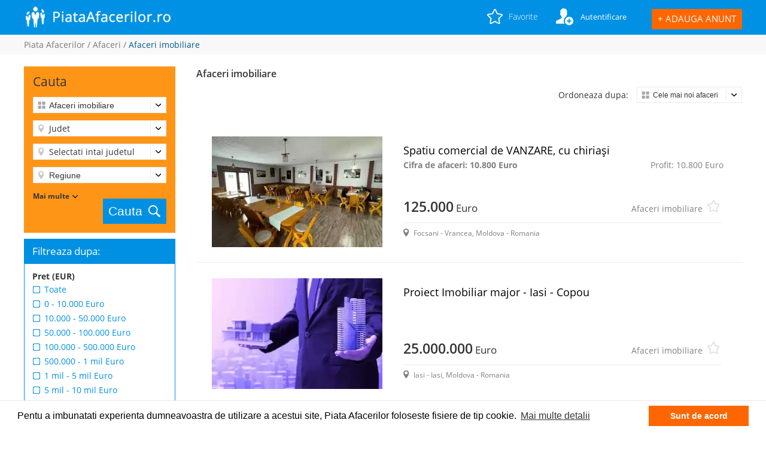

--- FILE ---
content_type: text/html; charset=UTF-8
request_url: https://www.piataafacerilor.ro/afaceri/afaceri-imobiliare
body_size: 13911
content:
<!DOCTYPE html>
<html lang="ro">
<head>
	<meta http-equiv="Content-Type" content="text/html; charset=utf-8" />	<title>Afaceri de vanzare, Afaceri imobiliare - Piata Afacerilor</title>
	<meta name="viewport" content="width=device-width, initial-scale=1, maximum-scale=1"/>
	<meta http-equiv="Content-Type" content="text/html; charset=utf-8">
	<meta name="description" content="Anunturi vânzări Afaceri, companii, firme, propuneri de afaceri la cheie, oportunitati afaceri de vanzare, caut asociat investitor, oportunitate investitie. Afaceri imobiliare - Piata Afacerilor" />
	<link href="https://www.piataafacerilor.ro/img/favicon.ico" type="application/rss+xml" rel="alternate" title="favicon" /><link rel="stylesheet" type="text/css" href="/css/combine.php?combine=layout,sidebar_filters,products_list,order_products,chosen,quick_add_overlay,pagination&version=0.0.974" />
	<meta name="keywords" content="Afaceri de vanzare, Afaceri imobiliare, Afaceri la cheie, Vand afacere, Afacere la cheie, Vand afacere profitabila - Piata Afacerilor" />
	<script type="text/javascript" src="/js/combine.php?combine=jquery,jquery.tools.min,select2.full.min"></script><script type="text/javascript" src="/js/cookieconsent.min.js"></script>	<link href="https://www.piataafacerilor.ro/afaceri/afaceri-imobiliare" rel="canonical">
	
	<!-- Open Graph Meta Tags -->
	<meta property="og:url" content="https://www.piataafacerilor.ro/afaceri/afaceri-imobiliare" />
	<meta property="og:type" content="website" />
	<meta property="og:title" content="Afaceri de vanzare, Afaceri imobiliare - Piata Afacerilor" />
	<meta property="og:description" content="Anunturi vânzări Afaceri, companii, firme, propuneri de afaceri la cheie, oportunitati afaceri de vanzare, caut asociat investitor, oportunitate investitie. Afaceri imobiliare - Piata Afacerilor" />
			<meta property="og:image" content="https://www.piataafacerilor.ro/img/deal.jpg" />
		<meta property="og:locale" content="ro_RO" />
	<meta property="og:logo" content="https://www.piataafacerilor.ro/img/layout/logo_new2.png" />
        
	<!-- Twitter Card Meta Tags -->
	<meta name="twitter:card" content="summary_large_image" />
	<meta property="twitter:domain" content="piataafacerilor.ro">
	<meta property="twitter:url" content="https://www.piataafacerilor.ro/afaceri/afaceri-imobiliare">
	<meta name="twitter:title" content="Afaceri de vanzare, Afaceri imobiliare - Piata Afacerilor" />
	<meta name="twitter:description" content="Anunturi vânzări Afaceri, companii, firme, propuneri de afaceri la cheie, oportunitati afaceri de vanzare, caut asociat investitor, oportunitate investitie. Afaceri imobiliare - Piata Afacerilor" />
			<meta name="twitter:image" content="https://www.piataafacerilor.ro/img/deal.jpg">
	
</head>
<body>
<div id="header_wrapper">
	<div id="header"><a href="/" id="logo"> </a><form action="/cautare" id="search" method="post" accept-charset="utf-8"><div style="display:none;"><input type="hidden" name="_method" value="POST" /></div><input name="data[Search][keyword]" type="text" id="search_keyword" placeholder="Vand afacere..." value="" /><select name="data[Search][search_type]" id="search_select">
<option value="">Categorii</option>
<option value="afaceri">Afaceri</option>
<option value="francize">Francize</option>
<option value="active">Active</option>
<option value="cumpar-afacere">Cumpar-Investesc</option>
</select><input title="Cauta" id="keyword_submit" type="submit" value=" " /></form><div id="header_right">
	<div id="shopping_list">
		<ul>
			<li>
								<a href="/wishlist" id="wishlist_icon" title="Favorite"><span class="hide_mobile">Favorite</span></a>				<ul>
												<li style="text-align:center;color:#000;">Nu aveți anunțuri favorite!</li>
									</ul>
			</li>
		</ul>
	</div>
	<div id="account">
		<ul>
			<li>
				<a href="/login" id="account_icon" title="Autentificare"><span class="hide_mobile">Autentificare</span></a>			</li>
		</ul>
	</div>
	<a href="/adauga-anunt" id="product_plus" title="Adauga anunt">+ <span class="hide_mobile">Adauga anunt</span></a></div>
<div class="clear_both"></div></div>
</div>
	<div id="all_breadcrumbs">
		<div id="breadcrumbs">
			<a href="/" title="Piata Afacerilor">Piata Afacerilor</a> / <a href="https://www.piataafacerilor.ro/afaceri" title="Afaceri">Afaceri</a> / <span id="current_nav">Afaceri imobiliare</span>		</div>
	</div>
	<div id="content">
	<div id="sidebar"><div id="sidebar_search">	
	<div id="search_label">
		Cauta	</div>
	<form action="/afaceri" id="sidebar_form" method="post" accept-charset="utf-8"><div style="display:none;"><input type="hidden" name="_method" value="POST" /></div><div class="search_div grid_search"><select name="data[SearchProducts][type_id]" id="BusinessType">
<option value="">Tip afacere</option>
<option value="afaceri-imobiliare" selected="selected">Afaceri imobiliare</option>
<option value="agentii-de-turism-si-bilete-avion">Agentii de turism si bilete avion</option>
<option value="bar-cafenea-club-lounge">Bar-Cafenea-Club-Lounge</option>
<option value="benzinarii">Benzinarii</option>
<option value="clinici-centru-medical-farmacie">Centre medicale - Clinici - Farmacii</option>
<option value="centre-sport-spa-agrement">Centre Sport SPA Agrement</option>
<option value="constructii-productie-materiale-c-tii">Constructii - Productie materiale c-tii</option>
<option value="distribuitori-comert-en-gros">Distribuitori - Comert en-gros</option>
<option value="energie-eolian-fotovoltaic-hidro-etc">Energie: eolian, fotovoltaic, hidro, etc.</option>
<option value="fabrici-diverse">Fabrici (diverse)</option>
<option value="fabrici-brutarii-si-morarit">Fabrici Brutarii si Morarit</option>
<option value="fabrici-confectii-metalice">Fabrici confectii metalice, prelucrari mecanice</option>
<option value="fabrici-confectii-textile-si-incaltaminte">Fabrici confectii textile si incaltaminte</option>
<option value="fabrici-de-mobila-prelucrare-lemn">Fabrici de mobila - prelucrare lemn</option>
<option value="fabrici-industrie-alimentara">Fabrici Industrie Alimentara</option>
<option value="ferme-agricole-animale">Ferme agricole - Ferme animale</option>
<option value="ferme-piscicole-ba-lti-va-na-toare">Ferme Piscicole, Pescuit - Vanatoare</option>
<option value="firme-de-transport">Firme de transport</option>
<option value="hotel-pensiune-camping">Hotel - Pensiune - Camping</option>
<option value="servicii-resurse-umane-hr-training-cursuri">Invatamant, Training, Cursuri, Gradinita</option>
<option value="magazine-on-line-website">Magazin online, Portal Website</option>
<option value="magazine-diverse">Magazine (diverse)</option>
<option value="magazine-alimentare">Magazine alimentare</option>
<option value="magazine-haine-si-incaltaminte">Magazine haine si pantofi</option>
<option value="patiserie-cofetarie">Patiserii - Cofetarii</option>
<option value="presa-media-edituri">Presa - Media - Edituri</option>
<option value="restaurante-pizzerii-fastfood-catering">Restaurante, Pizzerii, FastFood, Catering</option>
<option value="saloane-infrumusetare-coafura-masaj">Saloane infrumusetare coafura estetica si remodelare</option>
<option value="service-auto-reprezentante-auto">Service auto Reprezentante auto</option>
<option value="servicii">Servicii</option>
<option value="servicii-curatenie-curatatorie-textile">Servicii Curatenie, Curatatorie textile</option>
<option value="servicii-financiare-asigurari">Servicii Financiare, Asigurari, Consultanta</option>
<option value="servicii-it-c-telecom-programare-service">Servicii IT&amp;C Telecom, Programare, Service</option>
<option value="spalatorii-auto-si-vulcanizari">Spalatorii auto si Vulcanizari</option>
<option value="taxi">Taxi, Rent a car, Ride sharing</option>
</select></div><div class="search_div loc_search"><select name="data[SearchProducts][province]" class="chosen-select" id="province">
<option value="">Judet</option>
<option value="j-bucuresti-ilfov">Bucuresti-Ilfov</option>
<option value="j-alba">Alba</option>
<option value="j-arad">Arad</option>
<option value="j-arges">Arges</option>
<option value="j-bacau">Bacau</option>
<option value="j-bihor">Bihor</option>
<option value="j-bistrita-nasaud">Bistrita-Nasaud</option>
<option value="j-botosani">Botosani</option>
<option value="j-braila">Braila</option>
<option value="j-brasov">Brasov</option>
<option value="j-buzau">Buzau</option>
<option value="j-caras-severin">Caras-Severin</option>
<option value="j-calarasi">Calarasi</option>
<option value="j-cluj">Cluj</option>
<option value="j-constanta">Constanta</option>
<option value="j-covasna">Covasna</option>
<option value="j-dambovita">Dambovita</option>
<option value="j-dolj">Dolj</option>
<option value="j-galati">Galati</option>
<option value="j-giurgiu">Giurgiu</option>
<option value="j-gorj">Gorj</option>
<option value="j-harghita">Harghita</option>
<option value="j-hunedoara">Hunedoara</option>
<option value="j-ialomita">Ialomita</option>
<option value="j-iasi">Iasi</option>
<option value="j-maramures">Maramures</option>
<option value="j-mehedinti">Mehedinti</option>
<option value="j-mures">Mures</option>
<option value="j-neamt">Neamt</option>
<option value="j-olt">Olt</option>
<option value="j-prahova">Prahova</option>
<option value="j-salaj">Salaj</option>
<option value="j-satu-mare">Satu Mare</option>
<option value="j-sibiu">Sibiu</option>
<option value="j-suceava">Suceava</option>
<option value="j-teleorman">Teleorman</option>
<option value="j-timis">Timis</option>
<option value="j-tulcea">Tulcea</option>
<option value="j-valcea">Valcea</option>
<option value="j-vaslui">Vaslui</option>
<option value="j-vrancea">Vrancea</option>
<option value="j-altele">-Altele</option>
</select></div><div class="search_div loc_search"><select name="data[SearchProducts][city]" id="city" class="chosen-select">
<option value="">Selectati intai judetul</option>
</select></div><div class="search_div loc_search"><select name="data[SearchProducts][region_id]" id="region_id">
<option value="">Regiune</option>
<option value="bucuresti-ilfov">Bucuresti-Ilfov</option>
<option value="transilvania">Transilvania</option>
<option value="banat-crisana-maramures">Banat-Crisana-Maramures</option>
<option value="dobrogea-galati-braila">Dobrogea-Galati-Braila</option>
<option value="moldova-bucovina">Moldova</option>
<option value="muntenia-oltenia">Muntenia-Oltenia</option>
<option value="republica-moldova">Republica Moldova</option>
<option value="strainatate">Strainatate</option>
</select></div><div class="search_div loc_search other_options_sel" style="display:none;"><select name="data[SearchProducts][country_id]" id="country_id">
<option value="">Tara</option>
<option value="romania">Romania</option>
<option value="rep-moldova">Rep. Moldova</option>
<option value="albania">Albania</option>
<option value="andora">Andora</option>
<option value="armenia">Armenia</option>
<option value="austria">Austria</option>
<option value="azerbaijan">Azerbaijan</option>
<option value="belarus">Belarus</option>
<option value="belgia">Belgia</option>
<option value="bosnia-si-hertegovina">Bosnia si Hertegovina</option>
<option value="bulgaria">Bulgaria</option>
<option value="croatia">Croatia</option>
<option value="cipru">Cipru</option>
<option value="cehia">Cehia</option>
<option value="danemarca">Danemarca</option>
<option value="slovacia">Slovacia</option>
<option value="estonia">Estonia</option>
<option value="finlanda">Finlanda</option>
<option value="franta">Franta</option>
<option value="georgia">Georgia</option>
<option value="germania">Germania</option>
<option value="grecia">Grecia</option>
<option value="islanda">Islanda</option>
<option value="israel">Israel</option>
<option value="irlanda">Irlanda</option>
<option value="italia">Italia</option>
<option value="letonia">Letonia</option>
<option value="lituania">Lituania</option>
<option value="lichtenstein">Lichtenstein</option>
<option value="luxemburg">Luxemburg</option>
<option value="macedonia">Macedonia</option>
<option value="malta">Malta</option>
<option value="marea-britanie">Marea Britanie</option>
<option value="monaco">Monaco</option>
<option value="muntenegru">Muntenegru</option>
<option value="norvegia">Norvegia</option>
<option value="olanda">Olanda</option>
<option value="polonia">Polonia</option>
<option value="portugalia">Portugalia</option>
<option value="rusia">Rusia</option>
<option value="san-marino">San Marino</option>
<option value="serbia">Serbia</option>
<option value="slovenia">Slovenia</option>
<option value="spania">Spania</option>
<option value="suedia">Suedia</option>
<option value="turcia">Turcia</option>
<option value="ungaria">Ungaria</option>
<option value="ucraina">Ucraina</option>
<option value="vatican">Vatican</option>
<option value="alta">Alta...</option>
<option value="elvetia">Elvetia</option>
</select></div><div class="search_div grid_search other_options_sel" style="display:none;"><select name="data[SearchProducts][category_id]" id="category_id">
<option value="">Sector</option>
<option value="agricultura-silvicultura-si-pescuit">Agricultura, silvicultura si pescuit</option>
<option value="industria-extractiva">Industria extractiva</option>
<option value="industria-prelucratoare">Industria prelucratoare</option>
<option value="productia-de-en-electrica-si-termica-gaze-apa-calda">Productia de energie electrica si termica, gaze</option>
<option value="distributia-apei-salubritate-gest-deseuri-decontaminare">Distributia apei, Salubritate, Deseuri, Decontaminare</option>
<option value="constructii">Constructii</option>
<option value="comert-cu-ridicata-si-cu-amanuntul-reparatii-vehicule">Comert cu ridicata si cu amanuntul/reparatii vehicule</option>
<option value="transport-si-depozitare">Transport si Depozitare</option>
<option value="hoteluri-si-restaurante">Hoteluri si Restaurante</option>
<option value="informatii-si-comunicatii">Informatii si Comunicatii</option>
<option value="intermedieri-financiare-si-asigurari">Intermedieri financiare si asigurari</option>
<option value="tranzactii-imobiliare">Tranzactii imobiliare</option>
<option value="activitati-profesionale-stiintifice-si-tehnice">Activitati profesionale, stiintifice si tehnice</option>
<option value="activitati-de-servicii-administrative-si-servicii-suport">Activitati de servicii administrative si servicii suport</option>
<option value="invatamant">Invatamant</option>
<option value="sanatate-si-asistenta-sociala">Sanatate si asistenta sociala</option>
<option value="activitati-de-spectacole-culturale-si-recreative">Activitati de spectacole, culturale si recreative</option>
<option value="alte-activitati-de-servicii">Alte activitati de servicii</option>
</select></div><div class="search_div grid_search other_options_sel" style="display:none;"><select name="data[SearchProducts][subcategory_id]" id="subcategory_id">
<option value="">Subsector</option>
</select></div><a href="javascript:;" id="view_other_sel" onclick="other_options_sel()">Mai multe</a>		<button type="submit" id="submit_sidebar">Cauta</button>
		<div class="clear_right"></div>
	</form></div>
<div id="filter_by">Filtreaza dupa:</div>
<div id="filter_serach">
	<form action="/afaceri/afaceri-imobiliare" method="post" accept-charset="utf-8"><div style="display:none;"><input type="hidden" name="_method" value="POST" /></div>		<h3 class="filter_title"><a href="javascript:;">Pret (EUR)</a></h3>
		<div class="show_filters">
			<div class="input radio"><input type="hidden" name="data[FilterBusiness][price]" id="FilterBusinessPrice_" value="" /><input type="radio" name="data[FilterBusiness][price]" id="FilterBusinessPriceAll" onchange="this.form.submit()" value="all"  /><label for="FilterBusinessPriceAll">Toate</label><input type="radio" name="data[FilterBusiness][price]" id="FilterBusinessPrice010000" onchange="this.form.submit()" value="0-10000"  /><label for="FilterBusinessPrice010000">0 - 10.000 Euro</label><input type="radio" name="data[FilterBusiness][price]" id="FilterBusinessPrice1000050000" onchange="this.form.submit()" value="10000-50000"  /><label for="FilterBusinessPrice1000050000">10.000 - 50.000 Euro</label><input type="radio" name="data[FilterBusiness][price]" id="FilterBusinessPrice50000100000" onchange="this.form.submit()" value="50000-100000"  /><label for="FilterBusinessPrice50000100000">50.000 - 100.000 Euro</label><input type="radio" name="data[FilterBusiness][price]" id="FilterBusinessPrice100000500000" onchange="this.form.submit()" value="100000-500000"  /><label for="FilterBusinessPrice100000500000">100.000 - 500.000 Euro</label><input type="radio" name="data[FilterBusiness][price]" id="FilterBusinessPrice5000001000000" onchange="this.form.submit()" value="500000-1000000"  /><label for="FilterBusinessPrice5000001000000">500.000 - 1 mil Euro</label><input type="radio" name="data[FilterBusiness][price]" id="FilterBusinessPrice10000005000000" onchange="this.form.submit()" value="1000000-5000000"  /><label for="FilterBusinessPrice10000005000000">1 mil - 5 mil Euro</label><input type="radio" name="data[FilterBusiness][price]" id="FilterBusinessPrice500000010000000" onchange="this.form.submit()" value="5000000-10000000"  /><label for="FilterBusinessPrice500000010000000">5 mil - 10 mil Euro</label><input type="radio" name="data[FilterBusiness][price]" id="FilterBusinessPrice10000000Tot" onchange="this.form.submit()" value="10000000-tot"  /><label for="FilterBusinessPrice10000000Tot">Peste 10 mil Euro</label></div>		</div>
		<h3 class="filter_title"><a href="javascript:;">Cifra de afaceri (EUR)</a></h3>
		<div class="show_filters">
			<div class="input radio"><input type="hidden" name="data[FilterBusiness][fiscal_value]" id="FilterBusinessFiscalValue_" value="" /><input type="radio" name="data[FilterBusiness][fiscal_value]" id="FilterBusinessFiscalValueAll" onchange="this.form.submit()" value="all"  /><label for="FilterBusinessFiscalValueAll">Toate</label><input type="radio" name="data[FilterBusiness][fiscal_value]" id="FilterBusinessFiscalValue010000" onchange="this.form.submit()" value="0-10000"  /><label for="FilterBusinessFiscalValue010000">0 - 10.000 Euro</label><input type="radio" name="data[FilterBusiness][fiscal_value]" id="FilterBusinessFiscalValue1000050000" onchange="this.form.submit()" value="10000-50000"  /><label for="FilterBusinessFiscalValue1000050000">10.000 - 50.000 Euro</label><input type="radio" name="data[FilterBusiness][fiscal_value]" id="FilterBusinessFiscalValue50000100000" onchange="this.form.submit()" value="50000-100000"  /><label for="FilterBusinessFiscalValue50000100000">50.000 - 100.000 Euro</label><input type="radio" name="data[FilterBusiness][fiscal_value]" id="FilterBusinessFiscalValue100000500000" onchange="this.form.submit()" value="100000-500000"  /><label for="FilterBusinessFiscalValue100000500000">100.000 - 500.000 Euro</label><input type="radio" name="data[FilterBusiness][fiscal_value]" id="FilterBusinessFiscalValue5000001000000" onchange="this.form.submit()" value="500000-1000000"  /><label for="FilterBusinessFiscalValue5000001000000">500.000 - 1 mil Euro</label><input type="radio" name="data[FilterBusiness][fiscal_value]" id="FilterBusinessFiscalValue10000005000000" onchange="this.form.submit()" value="1000000-5000000"  /><label for="FilterBusinessFiscalValue10000005000000">1 mil - 5 mil Euro</label><input type="radio" name="data[FilterBusiness][fiscal_value]" id="FilterBusinessFiscalValue500000010000000" onchange="this.form.submit()" value="5000000-10000000"  /><label for="FilterBusinessFiscalValue500000010000000">5 mil - 10 mil Euro</label><input type="radio" name="data[FilterBusiness][fiscal_value]" id="FilterBusinessFiscalValue10000000Tot" onchange="this.form.submit()" value="10000000-tot"  /><label for="FilterBusinessFiscalValue10000000Tot">Peste 10 mil Euro</label></div>		</div>
		<h3 class="filter_title"><a href="javascript:;">Profit (EUR)</a></h3>
		<div class="show_filters">
			<div class="input radio"><input type="hidden" name="data[FilterBusiness][profit]" id="FilterBusinessProfit_" value="" /><input type="radio" name="data[FilterBusiness][profit]" id="FilterBusinessProfitAll" onchange="this.form.submit()" value="all"  /><label for="FilterBusinessProfitAll">Toate</label><input type="radio" name="data[FilterBusiness][profit]" id="FilterBusinessProfit010000" onchange="this.form.submit()" value="0-10000"  /><label for="FilterBusinessProfit010000">0 - 10.000 Euro</label><input type="radio" name="data[FilterBusiness][profit]" id="FilterBusinessProfit1000050000" onchange="this.form.submit()" value="10000-50000"  /><label for="FilterBusinessProfit1000050000">10.000 - 50.000 Euro</label><input type="radio" name="data[FilterBusiness][profit]" id="FilterBusinessProfit50000100000" onchange="this.form.submit()" value="50000-100000"  /><label for="FilterBusinessProfit50000100000">50.000 - 100.000 Euro</label><input type="radio" name="data[FilterBusiness][profit]" id="FilterBusinessProfit100000500000" onchange="this.form.submit()" value="100000-500000"  /><label for="FilterBusinessProfit100000500000">100.000 - 500.000 Euro</label><input type="radio" name="data[FilterBusiness][profit]" id="FilterBusinessProfit5000001000000" onchange="this.form.submit()" value="500000-1000000"  /><label for="FilterBusinessProfit5000001000000">500.000 - 1 mil Euro</label><input type="radio" name="data[FilterBusiness][profit]" id="FilterBusinessProfit10000005000000" onchange="this.form.submit()" value="1000000-5000000"  /><label for="FilterBusinessProfit10000005000000">1 mil - 5 mil Euro</label><input type="radio" name="data[FilterBusiness][profit]" id="FilterBusinessProfit500000010000000" onchange="this.form.submit()" value="5000000-10000000"  /><label for="FilterBusinessProfit500000010000000">5 mil - 10 mil Euro</label><input type="radio" name="data[FilterBusiness][profit]" id="FilterBusinessProfit10000000Tot" onchange="this.form.submit()" value="10000000-tot"  /><label for="FilterBusinessProfit10000000Tot">Peste 10 mil Euro</label></div>		</div>
		<h3 class="filter_title"><a href="javascript:;">Alte filtre</a></h3>
		<div class="show_filters">
			<input type="hidden" name="data[FilterBusiness][office]" id="FilterBusinessOffice_" value="0" /><input type="checkbox" name="data[FilterBusiness][office]" onchange="this.form.submit()" value="1" id="FilterBusinessOffice" /><label for="FilterBusinessOffice">Cu proprietati imobiliare</label>			<input type="hidden" name="data[FilterBusiness][sale_rate]" id="FilterBusinessSaleRate_" value="0" /><input type="checkbox" name="data[FilterBusiness][sale_rate]" onchange="this.form.submit()" value="1" id="FilterBusinessSaleRate" /><label for="FilterBusinessSaleRate">Posibilitate plati în rate</label>			<input type="hidden" name="data[FilterBusiness][support_buyer]" id="FilterBusinessSupportBuyer_" value="0" /><input type="checkbox" name="data[FilterBusiness][support_buyer]" onchange="this.form.submit()" value="1" id="FilterBusinessSupportBuyer" /><label for="FilterBusinessSupportBuyer">Sprijin și instructaj vânzător</label>			<input type="hidden" name="data[FilterBusiness][business_franchise]" id="FilterBusinessBusinessFranchise_" value="0" /><input type="checkbox" name="data[FilterBusiness][business_franchise]" onchange="this.form.submit()" value="1" id="FilterBusinessBusinessFranchise" /><label for="FilterBusinessBusinessFranchise">Afaceri francize</label>			<input type="hidden" name="data[FilterBusiness][j_reorganization]" id="FilterBusinessJReorganization_" value="0" /><input type="checkbox" name="data[FilterBusiness][j_reorganization]" onchange="this.form.submit()" value="1" id="FilterBusinessJReorganization" /><label for="FilterBusinessJReorganization">Posibilitate relocare afacere</label>			<input type="hidden" name="data[FilterBusiness][sale_associate]" id="FilterBusinessSaleAssociate_" value="0" /><input type="checkbox" name="data[FilterBusiness][sale_associate]" onchange="this.form.submit()" value="1" id="FilterBusinessSaleAssociate" /><label for="FilterBusinessSaleAssociate">Caut partener de afaceri</label>		</div>
		<h3 class="filter_title"><a href="javascript:;">Cash Flow (EUR)</a></h3>
		<div class="show_filters">
			<div class="input radio"><input type="hidden" name="data[FilterBusiness][cash_flow]" id="FilterBusinessCashFlow_" value="" /><input type="radio" name="data[FilterBusiness][cash_flow]" id="FilterBusinessCashFlowAll" onchange="this.form.submit()" value="all"  /><label for="FilterBusinessCashFlowAll">Toate</label><input type="radio" name="data[FilterBusiness][cash_flow]" id="FilterBusinessCashFlow010000" onchange="this.form.submit()" value="0-10000"  /><label for="FilterBusinessCashFlow010000">0 - 10.000 Euro</label><input type="radio" name="data[FilterBusiness][cash_flow]" id="FilterBusinessCashFlow1000050000" onchange="this.form.submit()" value="10000-50000"  /><label for="FilterBusinessCashFlow1000050000">10.000 - 50.000 Euro</label><input type="radio" name="data[FilterBusiness][cash_flow]" id="FilterBusinessCashFlow50000100000" onchange="this.form.submit()" value="50000-100000"  /><label for="FilterBusinessCashFlow50000100000">50.000 - 100.000 Euro</label><input type="radio" name="data[FilterBusiness][cash_flow]" id="FilterBusinessCashFlow100000500000" onchange="this.form.submit()" value="100000-500000"  /><label for="FilterBusinessCashFlow100000500000">100.000 - 500.000 Euro</label><input type="radio" name="data[FilterBusiness][cash_flow]" id="FilterBusinessCashFlow5000001000000" onchange="this.form.submit()" value="500000-1000000"  /><label for="FilterBusinessCashFlow5000001000000">500.000 - 1 mil Euro</label><input type="radio" name="data[FilterBusiness][cash_flow]" id="FilterBusinessCashFlow10000005000000" onchange="this.form.submit()" value="1000000-5000000"  /><label for="FilterBusinessCashFlow10000005000000">1 mil - 5 mil Euro</label><input type="radio" name="data[FilterBusiness][cash_flow]" id="FilterBusinessCashFlow500000010000000" onchange="this.form.submit()" value="5000000-10000000"  /><label for="FilterBusinessCashFlow500000010000000">5 mil - 10 mil Euro</label><input type="radio" name="data[FilterBusiness][cash_flow]" id="FilterBusinessCashFlow10000000Tot" onchange="this.form.submit()" value="10000000-tot"  /><label for="FilterBusinessCashFlow10000000Tot">Peste 10 mil Euro</label></div>		</div>
		<h3 class="filter_title"><a href="javascript:;">Vechime anunt</a></h3>
		<div class="show_filters">
			<div class="input radio"><input type="hidden" name="data[FilterBusiness][last_updated]" id="FilterBusinessLastUpdated_" value="" /><input type="radio" name="data[FilterBusiness][last_updated]" id="FilterBusinessLastUpdatedAll" onchange="this.form.submit()" value="all"  /><label for="FilterBusinessLastUpdatedAll">Toate</label><input type="radio" name="data[FilterBusiness][last_updated]" id="FilterBusinessLastUpdatedLast7" onchange="this.form.submit()" value="last_7"  /><label for="FilterBusinessLastUpdatedLast7">Ultimele 7 zile</label><input type="radio" name="data[FilterBusiness][last_updated]" id="FilterBusinessLastUpdatedLast14" onchange="this.form.submit()" value="last_14"  /><label for="FilterBusinessLastUpdatedLast14">Ultimele 14 zile</label><input type="radio" name="data[FilterBusiness][last_updated]" id="FilterBusinessLastUpdatedLast30" onchange="this.form.submit()" value="last_30"  /><label for="FilterBusinessLastUpdatedLast30">Ultimele 30 zile</label></div>		</div>
		</form></div>
<script type="text/javascript">
	function other_options_sel() {
		if($('#view_other_sel').hasClass('up_more')) {
			$('#view_other_sel').removeClass('up_more');
		} else {
			$('#view_other_sel').addClass('up_more');
		}
		$('.other_options_sel').slideToggle('slow', function(){
			$('#view_other_sel').text($(this).is(':visible')? 'Vezi mai putine' : 'Mai multe');
		})
	}

	var form = document.getElementById("sidebar_form");
	document.getElementById("submit_sidebar").addEventListener("click", function () {
		form.submit();
	});
		
	$("#category_id").change(function(){
		$("#category_id option[value='']").remove();
		var category_id = $("#category_id").val();
		$.getJSON("https://www.piataafacerilor.ro/subcategories/json/"+category_id, null, function(j){
			var options = '<option value="">Subsector</option>';
			for (var i = 0; i < j.length; i++) {
				options += '<option value="' + j[i].slug + '">' + j[i].name + '</option>';
			}
			$("#subcategory_id").html(options);
		});
	});
	
	$("#province").change( function () {
		$("#city").html('<option value="">Loading...</option>');
		
		var province_id = $("#province").val();
		if(province_id != '') {
			$("#country_id").prop("selectedIndex", '');
			$("#country_id").prop('disabled', true);
			$("#region_id").prop("selectedIndex", '');
			$("#region_id").prop('disabled', true);
		} else {
			$("#country_id").prop('disabled', false);
			$("#region_id").prop('disabled', false);
		}
		$.get("/provinces/view_add/1/"+province_id, function (data) {
			$("#city").empty();
			$("#city").append(data);
			$("#city").trigger("chosen:updated");
		});
	});
	
	$("#country_id").change(function(){
		$("#country_id option[value='']").remove();
		var country_id = $("#country_id").val();
		$.getJSON("https://www.piataafacerilor.ro/regions/json/"+country_id, null, function(j){
			var options = '';
			for (var i = 0; i < j.length; i++) {
				options += '<option value="' + j[i].slug + '">' + j[i].name + '</option>';
			}
			$("#region_id").html(options);
		});
	});
	
	$("#region_id").change(function(){
		$("#region_id option[value='']").remove();
		var region_id = $("#region_id").val();
		if(region_id != '') {
			$("#country_id").prop("selectedIndex", '');
			$("#country_id").prop('disabled', true);
		} else {
			$("#country_id").prop('disabled', false);
		}
		$.getJSON("https://www.piataafacerilor.ro/provinces/json/"+region_id, null, function(j){
			var options = '';
			for (var i = 0; i < j.length; i++) {
				options += '<option value="' + j[i].slug + '">' + j[i].name + '</option>';
			}
			$("#province").html(options);
		});
	});
	
	
	$(".chosen-select").select2({
		width: "100%",
		theme: "classic",
		language: {
			noResults: function() {
				return "Nu exista...";
			}
		},
		escapeMarkup: function (markup) {
			return markup;
		},
		matcher: function (params, data) {
			if ($.trim(params.term) === '') {
				return data;
			}
			
			if($(data.element).attr("alt")) {
				if (
					data.text.toUpperCase().indexOf(params.term.toUpperCase()) > -1 ||
					$(data.element).attr("alt").toUpperCase().indexOf(params.term.toUpperCase()) > -1
				){
					var modifiedData = $.extend({}, data, true);

					return modifiedData;
				}
			} else {
				if (
					data.text.toUpperCase().indexOf(params.term.toUpperCase()) > -1
				){
					var modifiedData = $.extend({}, data, true);

					return modifiedData;
				}
			}

			return null;
		}
	});
	
	var width = $(window).width();
	if(width <= 700) {
		$("#filter_by").click(function(){
			$(this).next("#filter_serach").slideToggle(500);
		}); 
	}
</script></div>
<div id="page_content">
	<div id="title_content" class="title_content_h">
		<h1>Afaceri imobiliare</h1>
			</div>
	<div id="order_box">	
	<div id="sort_label">Ordoneaza dupa:</div>
	<div id="order_bar">
				<form action="/afaceri/afaceri-imobiliare" method="post" accept-charset="utf-8"><div style="display:none;"><input type="hidden" name="_method" value="POST" /></div><select name="data[OrderProducts][order_products]" onchange="this.form.submit()" id="OrderProductsOrderProducts">
<option value="0" selected="selected">Cele mai noi afaceri</option>
<option value="5">Cele mai vechi afaceri</option>
<option value="1">Pret crescator</option>
<option value="2">Pret descrescator</option>
<option value="3">Denumire A-Z</option>
<option value="4">Denumire Z-A</option>
</select></form>	</div>
	<div class="clear_both"></div>
</div>		
	<div class="clear_both"></div>
		<a href="/afaceri/afaceri-imobiliare" title="Salveaza cautarea" class="save_search" style="display:none;clear:both!important;">Salveaza cautarea</a>								 <a href="#" title="" class="save_search" style="clear:both!important;">  </a>
								 <div class="clear_both" style="display:block!important;"></div>
			<div class="product">
			<a href="/afaceri/spatiu-comercial-de-vanzare-inchiriat-termen-lung" title="Spatiu comercial de VANZARE, cu chiriași" class="product_img"><img src="/img/cache/afaceri-imobiliare/tranzactii-imobiliare/tranzactii-imobiliare/spatiu-comercial-de-vanzare-inchiriat-termen-lung-dc22cb-piataafacerilor-ro_part_285x185.webp" alt="Spatiu comercial de VANZARE, cu chiriași" title="Spatiu comercial de VANZARE, cu chiriași" /></a>			<div class="product_content">
				<a href="/afaceri/spatiu-comercial-de-vanzare-inchiriat-termen-lung" title="Spatiu comercial de VANZARE, cu chiriași" class="product_name">Spatiu comercial de VANZARE, cu chiriași<br /><span class="ca_price">Cifra de afaceri: 10.800 Euro</span><span class="profit_price">Profit: 10.800 Euro</span></a>				<a href="/afaceri/spatiu-comercial-de-vanzare-inchiriat-termen-lung" title="Spatiu comercial de VANZARE, cu chiriași" class="product_price"><span>125.000</span> Euro<span class="prod_type_business">Afaceri imobiliare</span></a>				<a href="/wishlist/quick_add/spatiu-comercial-de-vanzare-inchiriat-termen-lung" title="Adauga la favorite Spatiu comercial de VANZARE, cu chiriași" class="quick_wish product_wish_icon" rel="#quick_view_wishlist"> </a>				<div class="clear_left"></div>
				<a href="/afaceri/spatiu-comercial-de-vanzare-inchiriat-termen-lung" title="Spatiu comercial de VANZARE, cu chiriași" class="product_location">Focsani - Vrancea, Moldova - Romania</a>			</div>
			<div class="clear_left"></div>
		</div>
				<div class="product">
			<a href="/afaceri/proiect-imobiliar-major-iasi-copou" title="Proiect Imobiliar major - Iasi - Copou" class="product_img"><img src="/img/cache/types/78c6738a4ac149050d0c833ac6f1a566_part_285x185.webp" /></a>			<div class="product_content">
				<a href="/afaceri/proiect-imobiliar-major-iasi-copou" title="Proiect Imobiliar major - Iasi - Copou" class="product_name">Proiect Imobiliar major - Iasi - Copou</a>				<a href="/afaceri/proiect-imobiliar-major-iasi-copou" title="Proiect Imobiliar major - Iasi - Copou" class="product_price"><span>25.000.000</span> Euro<span class="prod_type_business">Afaceri imobiliare</span></a>				<a href="/wishlist/quick_add/proiect-imobiliar-major-iasi-copou" title="Adauga la favorite Proiect Imobiliar major - Iasi - Copou" class="quick_wish product_wish_icon" rel="#quick_view_wishlist"> </a>				<div class="clear_left"></div>
				<a href="/afaceri/proiect-imobiliar-major-iasi-copou" title="Proiect Imobiliar major - Iasi - Copou" class="product_location">Iasi - Iasi, Moldova - Romania</a>			</div>
			<div class="clear_left"></div>
		</div>
				<div class="product">
			<a href="/afaceri/centru-comercial-cheie-a-succesului-in-afaceri" title="Centru comercial, cheie a succesului in afaceri" class="product_img"><img src="/img/cache/afaceri-imobiliare/comert-cu-ridicata-si-cu-amanuntul-reparatii-vehicule/comert-cu-amanuntul-efectuat-prin-standuri-chioscuri-sipiete/centru-comercial-cheie-a-succesului-in-afaceri-e80a15-piataafacerilor-ro_part_285x185.webp" alt="Centru comercial, cheie a succesului in afaceri" title="Centru comercial, cheie a succesului in afaceri" /></a>			<div class="product_content">
				<a href="/afaceri/centru-comercial-cheie-a-succesului-in-afaceri" title="Centru comercial, cheie a succesului in afaceri" class="product_name">Centru comercial, cheie a succesului in afaceri<br /><span class="ca_price">Cifra de afaceri: 5.000.000 Euro</span><span class="profit_price">Profit: 4.200.000 Euro</span></a>				<a href="/afaceri/centru-comercial-cheie-a-succesului-in-afaceri" title="Centru comercial, cheie a succesului in afaceri" class="product_price"><span>5.600.000</span> Euro<span class="prod_type_business">Afaceri imobiliare</span></a>				<a href="/wishlist/quick_add/centru-comercial-cheie-a-succesului-in-afaceri" title="Adauga la favorite Centru comercial, cheie a succesului in afaceri" class="quick_wish product_wish_icon" rel="#quick_view_wishlist"> </a>				<div class="clear_left"></div>
				<a href="/afaceri/centru-comercial-cheie-a-succesului-in-afaceri" title="Centru comercial, cheie a succesului in afaceri" class="product_location">Gheorgheni - Harghita, Transilvania - Romania</a>			</div>
			<div class="clear_left"></div>
		</div>
				<div class="product">
			<a href="/afaceri/vanzare-cladire-s-p-4-aviz-isu-cu-vedere-la-mare" title="Vânzare Clădire S+P+4 aviz ISU cu vedere la mare" class="product_img"><img src="/img/cache/afaceri-imobiliare/tranzactii-imobiliare/tranzactii-imobiliare/vanzare-cladire-s-p-4-aviz-isu-cu-vedere-la-mare-piataafacerilor-ro_part_285x185.webp" alt="Vânzare Clădire S+P+4 aviz ISU cu vedere la mare" title="Vânzare Clădire S+P+4 aviz ISU cu vedere la mare" /></a>			<div class="product_content">
				<a href="/afaceri/vanzare-cladire-s-p-4-aviz-isu-cu-vedere-la-mare" title="Vânzare Clădire S+P+4 aviz ISU cu vedere la mare" class="product_name">Vânzare Clădire S+P+4 aviz ISU cu vedere la mare</a>				<a href="/afaceri/vanzare-cladire-s-p-4-aviz-isu-cu-vedere-la-mare" title="Vânzare Clădire S+P+4 aviz ISU cu vedere la mare" class="product_price"><span>850.000</span> Euro<span class="prod_type_business">Afaceri imobiliare</span></a>				<a href="/wishlist/quick_add/vanzare-cladire-s-p-4-aviz-isu-cu-vedere-la-mare" title="Adauga la favorite Vânzare Clădire S+P+4 aviz ISU cu vedere la mare" class="quick_wish product_wish_icon" rel="#quick_view_wishlist"> </a>				<div class="clear_left"></div>
				<a href="/afaceri/vanzare-cladire-s-p-4-aviz-isu-cu-vedere-la-mare" title="Vânzare Clădire S+P+4 aviz ISU cu vedere la mare" class="product_location">Mamaia - Constanta, Dobrogea-Galati-Braila - Romania</a>			</div>
			<div class="clear_left"></div>
		</div>
				<div class="product">
			<a href="/afaceri/asociere-sau-vanzare-2" title="Asociere sau vanzare" class="product_img"><img src="/img/cache/afaceri-imobiliare/tranzactii-imobiliare/tranzactii-imobiliare/asociere-sau-vanzare-2-piataafacerilor-ro_part_285x185.webp" alt="Asociere sau vanzare" title="Asociere sau vanzare" /></a>			<div class="product_content">
				<a href="/afaceri/asociere-sau-vanzare-2" title="Asociere sau vanzare" class="product_name">Asociere sau vanzare</a>				<a href="/afaceri/asociere-sau-vanzare-2" title="Asociere sau vanzare" class="product_price"><span>200.000</span> Euro<span class="prod_type_business">Afaceri imobiliare</span></a>				<a href="/wishlist/quick_add/asociere-sau-vanzare-2" title="Adauga la favorite Asociere sau vanzare" class="quick_wish product_wish_icon" rel="#quick_view_wishlist"> </a>				<div class="clear_left"></div>
				<a href="/afaceri/asociere-sau-vanzare-2" title="Asociere sau vanzare" class="product_location">Turda - Cluj, Transilvania - Romania</a>			</div>
			<div class="clear_left"></div>
		</div>
				<div class="product">
			<a href="/afaceri/caut-investitor-pt-renovare-casa-pt-airbnb" title="Caut investitor pt renovare casa - pt Airbnb" class="product_img"><img src="/img/cache/afaceri-imobiliare/hoteluri-si-restaurante/hoteluri-campinguri-rulote-si-alte-facilitati-de-cazare/caut-investitor-pt-renovare-casa-pt-airbnb-piataafacerilor-ro_part_285x185.webp" alt="Caut investitor pt renovare casa - pt Airbnb" title="Caut investitor pt renovare casa - pt Airbnb" /></a>			<div class="product_content">
				<a href="/afaceri/caut-investitor-pt-renovare-casa-pt-airbnb" title="Caut investitor pt renovare casa - pt Airbnb" class="product_name">Caut investitor pt renovare casa - pt Airbnb</a>				<a href="/afaceri/caut-investitor-pt-renovare-casa-pt-airbnb" title="Caut investitor pt renovare casa - pt Airbnb" class="product_price"><span>35.000</span> Euro<span class="prod_type_business">Afaceri imobiliare</span></a>				<a href="/wishlist/quick_add/caut-investitor-pt-renovare-casa-pt-airbnb" title="Adauga la favorite Caut investitor pt renovare casa - pt Airbnb" class="quick_wish product_wish_icon" rel="#quick_view_wishlist"> </a>				<div class="clear_left"></div>
				<a href="/afaceri/caut-investitor-pt-renovare-casa-pt-airbnb" title="Caut investitor pt renovare casa - pt Airbnb" class="product_location">Bucuresti - Bucuresti-Ilfov, Bucuresti-Ilfov - Romania</a>			</div>
			<div class="clear_left"></div>
		</div>
				<div class="product">
			<a href="/afaceri/agentie-imobiliara-boutique-_-proprietati-premium" title="Agentie imobiliara boutique, Proprietati premium" class="product_img"><img src="/img/cache/afaceri-imobiliare/tranzactii-imobiliare/tranzactii-imobiliare/agentie-imobiliara-boutique-_-proprietati-premium-387d49-piataafacerilor-ro_part_285x185.webp" alt="Agentie imobiliara boutique, Proprietati premium" title="Agentie imobiliara boutique, Proprietati premium" /></a>			<div class="product_content">
				<a href="/afaceri/agentie-imobiliara-boutique-_-proprietati-premium" title="Agentie imobiliara boutique, Proprietati premium" class="product_name">Agentie imobiliara boutique, Proprietati premium<br /><span class="ca_price">Cifra de afaceri: 80.000 Euro</span><span class="profit_price">Profit: 25.000 Euro</span></a>				<a href="/afaceri/agentie-imobiliara-boutique-_-proprietati-premium" title="Agentie imobiliara boutique, Proprietati premium" class="product_price"><span>30.000</span> Euro<span class="prod_type_business">Afaceri imobiliare</span></a>				<a href="/wishlist/quick_add/agentie-imobiliara-boutique-_-proprietati-premium" title="Adauga la favorite Agentie imobiliara boutique, Proprietati premium" class="quick_wish product_wish_icon" rel="#quick_view_wishlist"> </a>				<div class="clear_left"></div>
				<a href="/afaceri/agentie-imobiliara-boutique-_-proprietati-premium" title="Agentie imobiliara boutique, Proprietati premium" class="product_location">Bucuresti - Bucuresti-Ilfov, Bucuresti-Ilfov - Romania</a>			</div>
			<div class="clear_left"></div>
		</div>
				<div class="product">
			<a href="/afaceri/vand-afacere-domeniul-inchirieri-spatii-comercial" title="Vand afacere domeniul inchirieri spatii comercial" class="product_img"><img src="/img/cache/afaceri-imobiliare/tranzactii-imobiliare/tranzactii-imobiliare/vand-afacere-domeniul-inchirieri-spatii-comercial-piataafacerilor-ro_part_285x185.webp" alt="Vand afacere domeniul inchirieri spatii comercial" title="Vand afacere domeniul inchirieri spatii comercial" /></a>			<div class="product_content">
				<a href="/afaceri/vand-afacere-domeniul-inchirieri-spatii-comercial" title="Vand afacere domeniul inchirieri spatii comercial" class="product_name">Vand afacere domeniul inchirieri spatii comercial</a>				<a href="/afaceri/vand-afacere-domeniul-inchirieri-spatii-comercial" title="Vand afacere domeniul inchirieri spatii comercial" class="product_price"><span>3.800.000</span> Euro<span class="prod_type_business">Afaceri imobiliare</span></a>				<a href="/wishlist/quick_add/vand-afacere-domeniul-inchirieri-spatii-comercial" title="Adauga la favorite Vand afacere domeniul inchirieri spatii comercial" class="quick_wish product_wish_icon" rel="#quick_view_wishlist"> </a>				<div class="clear_left"></div>
				<a href="/afaceri/vand-afacere-domeniul-inchirieri-spatii-comercial" title="Vand afacere domeniul inchirieri spatii comercial" class="product_location">Galati - Galati, Dobrogea-Galati-Braila - Romania</a>			</div>
			<div class="clear_left"></div>
		</div>
				<div class="product">
			<a href="/afaceri/vand-plantatie-de-catina-arad" title="Vand plantatie de catina Arad" class="product_img"><img src="/img/cache/afaceri-imobiliare/agricultura-silvicultura-si-pescuit/cultivarea-plantelor-din-culturi-permanente-cultivarea-fructelor-arbustilor-fructiferi-capsunilor-nu/vand-plantatie-de-catina-arad-piataafacerilor-ro_part_285x185.webp" alt="Vand plantatie de catina Arad" title="Vand plantatie de catina Arad" /></a>			<div class="product_content">
				<a href="/afaceri/vand-plantatie-de-catina-arad" title="Vand plantatie de catina Arad" class="product_name">Vand plantatie de catina Arad</a>				<a href="/afaceri/vand-plantatie-de-catina-arad" title="Vand plantatie de catina Arad" class="product_price"><span>260.000</span> Euro<span class="prod_type_business">Afaceri imobiliare</span></a>				<a href="/wishlist/quick_add/vand-plantatie-de-catina-arad" title="Adauga la favorite Vand plantatie de catina Arad" class="quick_wish product_wish_icon" rel="#quick_view_wishlist"> </a>				<div class="clear_left"></div>
				<a href="/afaceri/vand-plantatie-de-catina-arad" title="Vand plantatie de catina Arad" class="product_location">Arad - Arad, Banat-Crisana-Maramures - Romania</a>			</div>
			<div class="clear_left"></div>
		</div>
				<div class="product">
			<a href="/afaceri/cladire-inchiriata-290-000-eur-an-venit-net" title="Cladire inchiriata | 290.000 EUR/An Venit Net " class="product_img"><img src="/img/cache/afaceri-imobiliare/tranzactii-imobiliare/tranzactii-imobiliare/cladire-inchiriata-290-000-eur-an-venit-net-piataafacerilor-ro_part_285x185.webp" alt="Cladire inchiriata | 290.000 EUR/An Venit Net " title="Cladire inchiriata | 290.000 EUR/An Venit Net " /></a>			<div class="product_content">
				<a href="/afaceri/cladire-inchiriata-290-000-eur-an-venit-net" title="Cladire inchiriata | 290.000 EUR/An Venit Net " class="product_name">Cladire inchiriata | 290.000 EUR/An Venit Net </a>				<a href="/afaceri/cladire-inchiriata-290-000-eur-an-venit-net" title="Cladire inchiriata | 290.000 EUR/An Venit Net " class="product_price"><span>5.500.000</span> Euro<span class="prod_type_business">Afaceri imobiliare</span></a>				<a href="/wishlist/quick_add/cladire-inchiriata-290-000-eur-an-venit-net" title="Adauga la favorite Cladire inchiriata | 290.000 EUR/An Venit Net " class="quick_wish product_wish_icon" rel="#quick_view_wishlist"> </a>				<div class="clear_left"></div>
				<a href="/afaceri/cladire-inchiriata-290-000-eur-an-venit-net" title="Cladire inchiriata | 290.000 EUR/An Venit Net " class="product_location">Bucuresti - Bucuresti-Ilfov, Bucuresti-Ilfov - Romania</a>			</div>
			<div class="clear_left"></div>
		</div>
				<div class="product">
			<a href="/afaceri/teren-intravilan-cu-puz-50000-mp-puz" title="Investitie imobiliara - teren intravilan cu Puz 50000 mp, Puz " class="product_img"><img src="/img/cache/afaceri-imobiliare/tranzactii-imobiliare/tranzactii-imobiliare/teren-intravilan-cu-puz-50000-mp-puz-c2d44c-piataafacerilor-ro_part_285x185.webp" alt="Investitie imobiliara - teren intravilan cu Puz 50000 mp, Puz " title="Investitie imobiliara - teren intravilan cu Puz 50000 mp, Puz " /></a>			<div class="product_content">
				<a href="/afaceri/teren-intravilan-cu-puz-50000-mp-puz" title="Investitie imobiliara - teren intravilan cu Puz 50000 mp, Puz " class="product_name">Investitie imobiliara - teren intravilan cu Puz 50000 mp, Puz </a>				<a href="/afaceri/teren-intravilan-cu-puz-50000-mp-puz" title="Investitie imobiliara - teren intravilan cu Puz 50000 mp, Puz " class="product_price"><span>4.400.000</span> Euro<span class="prod_type_business">Afaceri imobiliare</span></a>				<a href="/wishlist/quick_add/teren-intravilan-cu-puz-50000-mp-puz" title="Adauga la favorite Investitie imobiliara - teren intravilan cu Puz 50000 mp, Puz " class="quick_wish product_wish_icon" rel="#quick_view_wishlist"> </a>				<div class="clear_left"></div>
				<a href="/afaceri/teren-intravilan-cu-puz-50000-mp-puz" title="Investitie imobiliara - teren intravilan cu Puz 50000 mp, Puz " class="product_location">Valu lui Traian - Constanta, Dobrogea-Galati-Braila - Romania</a>			</div>
			<div class="clear_left"></div>
		</div>
				<div class="product">
			<a href="/afaceri/vand-teren-la-limita-sect-2-b-vacarescu-cu-if" title="Teren Pipera/S1 -  vanzare sau parteneriat" class="product_img"><img src="/img/cache/afaceri-imobiliare/hoteluri-si-restaurante/hoteluri-campinguri-rulote-si-alte-facilitati-de-cazare/vand-teren-la-limita-sect-2-b-vacarescu-cu-if-0ff072-piataafacerilor-ro_part_285x185.webp" alt="Teren Pipera/S1 -  vanzare sau parteneriat" title="Teren Pipera/S1 -  vanzare sau parteneriat" /></a>			<div class="product_content">
				<a href="/afaceri/vand-teren-la-limita-sect-2-b-vacarescu-cu-if" title="Teren Pipera/S1 -  vanzare sau parteneriat" class="product_name">Teren Pipera/S1 -  vanzare sau parteneriat</a>				<a href="/afaceri/vand-teren-la-limita-sect-2-b-vacarescu-cu-if" title="Teren Pipera/S1 -  vanzare sau parteneriat" class="product_price"><span>3.375.000</span> Euro<span class="prod_type_business">Afaceri imobiliare</span></a>				<a href="/wishlist/quick_add/vand-teren-la-limita-sect-2-b-vacarescu-cu-if" title="Adauga la favorite Teren Pipera/S1 -  vanzare sau parteneriat" class="quick_wish product_wish_icon" rel="#quick_view_wishlist"> </a>				<div class="clear_left"></div>
				<a href="/afaceri/vand-teren-la-limita-sect-2-b-vacarescu-cu-if" title="Teren Pipera/S1 -  vanzare sau parteneriat" class="product_location">Voluntari - Bucuresti-Ilfov, Bucuresti-Ilfov - Romania</a>			</div>
			<div class="clear_left"></div>
		</div>
				<div class="product">
			<a href="/afaceri/caut-partener-afaceri-1" title="Caut partener constructii proiect imobiliar" class="product_img"><img src="/img/cache/types/78c6738a4ac149050d0c833ac6f1a566_part_285x185.webp" /></a>			<div class="product_content">
				<a href="/afaceri/caut-partener-afaceri-1" title="Caut partener constructii proiect imobiliar" class="product_name">Caut partener constructii proiect imobiliar</a>				<a href="/afaceri/caut-partener-afaceri-1" title="Caut partener constructii proiect imobiliar" class="product_price"><span>1.000</span> Euro<span class="prod_type_business">Afaceri imobiliare</span></a>				<a href="/wishlist/quick_add/caut-partener-afaceri-1" title="Adauga la favorite Caut partener constructii proiect imobiliar" class="quick_wish product_wish_icon" rel="#quick_view_wishlist"> </a>				<div class="clear_left"></div>
				<a href="/afaceri/caut-partener-afaceri-1" title="Caut partener constructii proiect imobiliar" class="product_location">Maracineni - Buzau, Muntenia-Oltenia - Romania</a>			</div>
			<div class="clear_left"></div>
		</div>
				<div class="product">
			<a href="/afaceri/vand-cladire-centru-d-p-2e-m-cismigiu" title="Vand cladire centru D+P+2E+M Cismigiu" class="product_img"><img src="/img/cache/afaceri-imobiliare/tranzactii-imobiliare/tranzactii-imobiliare/vand-cladire-centru-d-p-2e-m-cismigiu-97f701-piataafacerilor-ro_part_285x185.webp" alt="Vand cladire centru D+P+2E+M Cismigiu" title="Vand cladire centru D+P+2E+M Cismigiu" /></a>			<div class="product_content">
				<a href="/afaceri/vand-cladire-centru-d-p-2e-m-cismigiu" title="Vand cladire centru D+P+2E+M Cismigiu" class="product_name">Vand cladire centru D+P+2E+M Cismigiu</a>				<a href="/afaceri/vand-cladire-centru-d-p-2e-m-cismigiu" title="Vand cladire centru D+P+2E+M Cismigiu" class="product_price"><span>2.800.000</span> Euro<span class="prod_type_business">Afaceri imobiliare</span></a>				<a href="/wishlist/quick_add/vand-cladire-centru-d-p-2e-m-cismigiu" title="Adauga la favorite Vand cladire centru D+P+2E+M Cismigiu" class="quick_wish product_wish_icon" rel="#quick_view_wishlist"> </a>				<div class="clear_left"></div>
				<a href="/afaceri/vand-cladire-centru-d-p-2e-m-cismigiu" title="Vand cladire centru D+P+2E+M Cismigiu" class="product_location">Bucuresti - Bucuresti-Ilfov, Bucuresti-Ilfov - Romania</a>			</div>
			<div class="clear_left"></div>
		</div>
				<div class="product">
			<a href="/afaceri/afacere-prestari-servicii" title="Afacere Prestari Servicii" class="product_img"><img src="/img/cache/types/78c6738a4ac149050d0c833ac6f1a566_part_285x185.webp" /></a>			<div class="product_content">
				<a href="/afaceri/afacere-prestari-servicii" title="Afacere Prestari Servicii" class="product_name">Afacere Prestari Servicii</a>				<a href="/afaceri/afacere-prestari-servicii" title="Afacere Prestari Servicii" class="product_price"><span>55.000</span> Euro<span class="prod_type_business">Afaceri imobiliare</span></a>				<a href="/wishlist/quick_add/afacere-prestari-servicii" title="Adauga la favorite Afacere Prestari Servicii" class="quick_wish product_wish_icon" rel="#quick_view_wishlist"> </a>				<div class="clear_left"></div>
				<a href="/afaceri/afacere-prestari-servicii" title="Afacere Prestari Servicii" class="product_location">Satu Mare - Satu Mare, Banat-Crisana-Maramures - Romania</a>			</div>
			<div class="clear_left"></div>
		</div>
				<div class="product">
			<a href="/afaceri/cautam-investitor-pentru-un-proiect-imobiliar" title="Cautam investitor pentru un proiect imobiliar" class="product_img"><img src="/img/cache/afaceri-imobiliare/alte-activitati-de-servicii/alte-activitati-de-servicii-n-c-a/cautam-investitor-pentru-un-proiect-imobiliar-piataafacerilor-ro_part_285x185.webp" alt="Cautam investitor pentru un proiect imobiliar" title="Cautam investitor pentru un proiect imobiliar" /></a>			<div class="product_content">
				<a href="/afaceri/cautam-investitor-pentru-un-proiect-imobiliar" title="Cautam investitor pentru un proiect imobiliar" class="product_name">Cautam investitor pentru un proiect imobiliar<br /><span class="ca_price">Cifra de afaceri: 1.178.000 Euro</span><span class="profit_price">Profit: 8.000 Euro</span></a>				<a href="/afaceri/cautam-investitor-pentru-un-proiect-imobiliar" title="Cautam investitor pentru un proiect imobiliar" class="product_price"><span>1</span> Euro<span class="prod_type_business">Afaceri imobiliare</span></a>				<a href="/wishlist/quick_add/cautam-investitor-pentru-un-proiect-imobiliar" title="Adauga la favorite Cautam investitor pentru un proiect imobiliar" class="quick_wish product_wish_icon" rel="#quick_view_wishlist"> </a>				<div class="clear_left"></div>
				<a href="/afaceri/cautam-investitor-pentru-un-proiect-imobiliar" title="Cautam investitor pentru un proiect imobiliar" class="product_location">Arad - Arad, Banat-Crisana-Maramures - Romania</a>			</div>
			<div class="clear_left"></div>
		</div>
				<div class="product">
			<a href="/afaceri/vand-firma-societate-imobiliare-pe-profit" title="Vand Firma / Societate Imobiliare pe profit " class="product_img"><img src="/img/cache/afaceri-imobiliare/tranzactii-imobiliare/tranzactii-imobiliare/vand-firma-societate-imobiliare-pe-profit-piataafacerilor-ro_part_285x185.webp" alt="Vand Firma / Societate Imobiliare pe profit " title="Vand Firma / Societate Imobiliare pe profit " /></a>			<div class="product_content">
				<a href="/afaceri/vand-firma-societate-imobiliare-pe-profit" title="Vand Firma / Societate Imobiliare pe profit " class="product_name">Vand Firma / Societate Imobiliare pe profit <br /><span class="profit_price">Profit: 6.000 Euro</span></a>				<a href="/afaceri/vand-firma-societate-imobiliare-pe-profit" title="Vand Firma / Societate Imobiliare pe profit " class="product_price"><span>50</span> Euro<span class="prod_type_business">Afaceri imobiliare</span></a>				<a href="/wishlist/quick_add/vand-firma-societate-imobiliare-pe-profit" title="Adauga la favorite Vand Firma / Societate Imobiliare pe profit " class="quick_wish product_wish_icon" rel="#quick_view_wishlist"> </a>				<div class="clear_left"></div>
				<a href="/afaceri/vand-firma-societate-imobiliare-pe-profit" title="Vand Firma / Societate Imobiliare pe profit " class="product_location">Popesti-Leordeni - Bucuresti-Ilfov, Bucuresti-Ilfov - Romania</a>			</div>
			<div class="clear_left"></div>
		</div>
				<div class="product">
			<a href="/afaceri/caut-investitor-pentru-apartam-de-vacanta-neptun" title="Caut investitor pentru apartam de vacanta Neptun" class="product_img"><img src="/img/cache/afaceri-imobiliare/constructii/constructii-de-cladiri/caut-investitor-pentru-apartam-de-vacanta-neptun-piataafacerilor-ro_part_285x185.webp" alt="Caut investitor pentru apartam de vacanta Neptun" title="Caut investitor pentru apartam de vacanta Neptun" /></a>			<div class="product_content">
				<a href="/afaceri/caut-investitor-pentru-apartam-de-vacanta-neptun" title="Caut investitor pentru apartam de vacanta Neptun" class="product_name">Caut investitor pentru apartam de vacanta Neptun</a>				<a href="/afaceri/caut-investitor-pentru-apartam-de-vacanta-neptun" title="Caut investitor pentru apartam de vacanta Neptun" class="product_price"><span>450.000</span> Euro<span class="prod_type_business">Afaceri imobiliare</span></a>				<a href="/wishlist/quick_add/caut-investitor-pentru-apartam-de-vacanta-neptun" title="Adauga la favorite Caut investitor pentru apartam de vacanta Neptun" class="quick_wish product_wish_icon" rel="#quick_view_wishlist"> </a>				<div class="clear_left"></div>
				<a href="/afaceri/caut-investitor-pentru-apartam-de-vacanta-neptun" title="Caut investitor pentru apartam de vacanta Neptun" class="product_location">Neptun - Constanta, Dobrogea-Galati-Braila - Romania</a>			</div>
			<div class="clear_left"></div>
		</div>
				<div class="product">
			<a href="/afaceri/vand-afacere-profitabila-noua-2" title="Vând afacere  profitabila noua" class="product_img"><img src="/img/cache/afaceri-imobiliare/hoteluri-si-restaurante/hoteluri-campinguri-rulote-si-alte-facilitati-de-cazare/vand-afacere-profitabila-noua-2-piataafacerilor-ro_part_285x185.webp" alt="Vând afacere  profitabila noua" title="Vând afacere  profitabila noua" /></a>			<div class="product_content">
				<a href="/afaceri/vand-afacere-profitabila-noua-2" title="Vând afacere  profitabila noua" class="product_name">Vând afacere  profitabila noua</a>				<a href="/afaceri/vand-afacere-profitabila-noua-2" title="Vând afacere  profitabila noua" class="product_price"><span>2.750.000</span> Euro<span class="prod_type_business">Afaceri imobiliare</span></a>				<a href="/wishlist/quick_add/vand-afacere-profitabila-noua-2" title="Adauga la favorite Vând afacere  profitabila noua" class="quick_wish product_wish_icon" rel="#quick_view_wishlist"> </a>				<div class="clear_left"></div>
				<a href="/afaceri/vand-afacere-profitabila-noua-2" title="Vând afacere  profitabila noua" class="product_location">Mamaia - Constanta, Dobrogea-Galati-Braila - Romania</a>			</div>
			<div class="clear_left"></div>
		</div>
				<div class="product">
			<a href="/afaceri/proprietate-cu-multiple-directii-de-dezvoltare" title="Proprietate cu multiple directii de dezvoltare" class="product_img"><img src="/img/cache/afaceri-imobiliare/hoteluri-si-restaurante/hoteluri-campinguri-rulote-si-alte-facilitati-de-cazare/proprietate-cu-multiple-directii-de-dezvoltare-piataafacerilor-ro_part_285x185.webp" alt="Proprietate cu multiple directii de dezvoltare" title="Proprietate cu multiple directii de dezvoltare" /></a>			<div class="product_content">
				<a href="/afaceri/proprietate-cu-multiple-directii-de-dezvoltare" title="Proprietate cu multiple directii de dezvoltare" class="product_name">Proprietate cu multiple directii de dezvoltare</a>				<a href="/afaceri/proprietate-cu-multiple-directii-de-dezvoltare" title="Proprietate cu multiple directii de dezvoltare" class="product_price"><span>1.250.000</span> Euro<span class="prod_type_business">Afaceri imobiliare</span></a>				<a href="/wishlist/quick_add/proprietate-cu-multiple-directii-de-dezvoltare" title="Adauga la favorite Proprietate cu multiple directii de dezvoltare" class="quick_wish product_wish_icon" rel="#quick_view_wishlist"> </a>				<div class="clear_left"></div>
				<a href="/afaceri/proprietate-cu-multiple-directii-de-dezvoltare" title="Proprietate cu multiple directii de dezvoltare" class="product_location">Gepiu - Bihor, Banat-Crisana-Maramures - Romania</a>			</div>
			<div class="clear_left"></div>
		</div>
				<div class="product">
			<a href="/afaceri/firma-pfa-agen-ie-imobiliara-si-curatenie" title="Afacere PFA Agenție Imobiliară si Curatenie" class="product_img"><img src="/img/cache/types/78c6738a4ac149050d0c833ac6f1a566_part_285x185.webp" /></a>			<div class="product_content">
				<a href="/afaceri/firma-pfa-agen-ie-imobiliara-si-curatenie" title="Afacere PFA Agenție Imobiliară si Curatenie" class="product_name">Afacere PFA Agenție Imobiliară si Curatenie<br /><span class="ca_price">Cifra de afaceri: 1 Euro</span><span class="profit_price">Profit: 1 Euro</span></a>				<a href="/afaceri/firma-pfa-agen-ie-imobiliara-si-curatenie" title="Afacere PFA Agenție Imobiliară si Curatenie" class="product_price"><span>2.000</span> Euro<span class="prod_type_business">Afaceri imobiliare</span></a>				<a href="/wishlist/quick_add/firma-pfa-agen-ie-imobiliara-si-curatenie" title="Adauga la favorite Afacere PFA Agenție Imobiliară si Curatenie" class="quick_wish product_wish_icon" rel="#quick_view_wishlist"> </a>				<div class="clear_left"></div>
				<a href="/afaceri/firma-pfa-agen-ie-imobiliara-si-curatenie" title="Afacere PFA Agenție Imobiliară si Curatenie" class="product_location">Oradea - Bihor, Banat-Crisana-Maramures - Romania</a>			</div>
			<div class="clear_left"></div>
		</div>
				<div class="product">
			<a href="/afaceri/vand-afacere-in-constanta-navodari" title="Vand afacere in Constanta, Navodari " class="product_img"><img src="/img/cache/afaceri-imobiliare/tranzactii-imobiliare/tranzactii-imobiliare/vand-afacere-in-constanta-navodari-84a732-piataafacerilor-ro_part_285x185.webp" alt="Vand afacere in Constanta, Navodari " title="Vand afacere in Constanta, Navodari " /></a>			<div class="product_content">
				<a href="/afaceri/vand-afacere-in-constanta-navodari" title="Vand afacere in Constanta, Navodari " class="product_name">Vand afacere in Constanta, Navodari <br /><span class="ca_price">Cifra de afaceri: 30.000 Euro</span><span class="profit_price">Profit: 8.000 Euro</span></a>				<a href="/afaceri/vand-afacere-in-constanta-navodari" title="Vand afacere in Constanta, Navodari " class="product_price"><span>400.000</span> Euro<span class="prod_type_business">Afaceri imobiliare</span></a>				<a href="/wishlist/quick_add/vand-afacere-in-constanta-navodari" title="Adauga la favorite Vand afacere in Constanta, Navodari " class="quick_wish product_wish_icon" rel="#quick_view_wishlist"> </a>				<div class="clear_left"></div>
				<a href="/afaceri/vand-afacere-in-constanta-navodari" title="Vand afacere in Constanta, Navodari " class="product_location">Navodari - Constanta, Dobrogea-Galati-Braila - Romania</a>			</div>
			<div class="clear_left"></div>
		</div>
				<div class="product">
			<a href="/afaceri/vrei-sa-faci-o-investi-ie-profitabila-contacteaza" title="Vrei sa faci un business de la 0 -contactează-mă " class="product_img"><img src="/img/cache/types/78c6738a4ac149050d0c833ac6f1a566_part_285x185.webp" /></a>			<div class="product_content">
				<a href="/afaceri/vrei-sa-faci-o-investi-ie-profitabila-contacteaza" title="Vrei sa faci un business de la 0 -contactează-mă " class="product_name">Vrei sa faci un business de la 0 -contactează-mă </a>				<a href="/afaceri/vrei-sa-faci-o-investi-ie-profitabila-contacteaza" title="Vrei sa faci un business de la 0 -contactează-mă " class="product_price"><span>5.000</span> Euro<span class="prod_type_business">Afaceri imobiliare</span></a>				<a href="/wishlist/quick_add/vrei-sa-faci-o-investi-ie-profitabila-contacteaza" title="Adauga la favorite Vrei sa faci un business de la 0 -contactează-mă " class="quick_wish product_wish_icon" rel="#quick_view_wishlist"> </a>				<div class="clear_left"></div>
				<a href="/afaceri/vrei-sa-faci-o-investi-ie-profitabila-contacteaza" title="Vrei sa faci un business de la 0 -contactează-mă " class="product_location">Cluj-Napoca - Cluj, Transilvania - Romania</a>			</div>
			<div class="clear_left"></div>
		</div>
				<div class="product">
			<a href="/afaceri/vand-societate-administrare-imobile" title="VAND SOCIETATE ADMINISTRARE IMOBILE" class="product_img"><img src="/img/cache/types/78c6738a4ac149050d0c833ac6f1a566_part_285x185.webp" /></a>			<div class="product_content">
				<a href="/afaceri/vand-societate-administrare-imobile" title="VAND SOCIETATE ADMINISTRARE IMOBILE" class="product_name">VAND SOCIETATE ADMINISTRARE IMOBILE</a>				<a href="/afaceri/vand-societate-administrare-imobile" title="VAND SOCIETATE ADMINISTRARE IMOBILE" class="product_price"><span>300</span> Euro<span class="prod_type_business">Afaceri imobiliare</span></a>				<a href="/wishlist/quick_add/vand-societate-administrare-imobile" title="Adauga la favorite VAND SOCIETATE ADMINISTRARE IMOBILE" class="quick_wish product_wish_icon" rel="#quick_view_wishlist"> </a>				<div class="clear_left"></div>
				<a href="/afaceri/vand-societate-administrare-imobile" title="VAND SOCIETATE ADMINISTRARE IMOBILE" class="product_location">Bucuresti - Bucuresti-Ilfov, Bucuresti-Ilfov - Romania</a>			</div>
			<div class="clear_left"></div>
		</div>
				<div class="product">
			<a href="/afaceri/pensiune-la-cheie-iasi-randament-avantajos-brand" title="Pensiune la cheie Iasi randament avantajos BRAND " class="product_img"><img src="/img/cache/afaceri-imobiliare/tranzactii-imobiliare/tranzactii-imobiliare/pensiune-la-cheie-iasi-randament-avantajos-brand-88c2a0-piataafacerilor-ro_part_285x185.webp" alt="Pensiune la cheie Iasi randament avantajos BRAND " title="Pensiune la cheie Iasi randament avantajos BRAND " /></a>			<div class="product_content">
				<a href="/afaceri/pensiune-la-cheie-iasi-randament-avantajos-brand" title="Pensiune la cheie Iasi randament avantajos BRAND " class="product_name">Pensiune la cheie Iasi randament avantajos BRAND </a>				<a href="/afaceri/pensiune-la-cheie-iasi-randament-avantajos-brand" title="Pensiune la cheie Iasi randament avantajos BRAND " class="product_price"><span>300.000</span> Euro<span class="prod_type_business">Afaceri imobiliare</span></a>				<a href="/wishlist/quick_add/pensiune-la-cheie-iasi-randament-avantajos-brand" title="Adauga la favorite Pensiune la cheie Iasi randament avantajos BRAND " class="quick_wish product_wish_icon" rel="#quick_view_wishlist"> </a>				<div class="clear_left"></div>
				<a href="/afaceri/pensiune-la-cheie-iasi-randament-avantajos-brand" title="Pensiune la cheie Iasi randament avantajos BRAND " class="product_location">Letcani - Iasi, Moldova - Romania</a>			</div>
			<div class="clear_left"></div>
		</div>
				<div class="product">
			<a href="/afaceri/caut-investitor-pasiv-72-k-eur-an-1-45-mil-eur" title="Caut investitor pasiv 72 K(eur)/an/ 1,45 mil(eur)" class="product_img"><img src="/img/cache/types/78c6738a4ac149050d0c833ac6f1a566_part_285x185.webp" /></a>			<div class="product_content">
				<a href="/afaceri/caut-investitor-pasiv-72-k-eur-an-1-45-mil-eur" title="Caut investitor pasiv 72 K(eur)/an/ 1,45 mil(eur)" class="product_name">Caut investitor pasiv 72 K(eur)/an/ 1,45 mil(eur)</a>				<a href="/afaceri/caut-investitor-pasiv-72-k-eur-an-1-45-mil-eur" title="Caut investitor pasiv 72 K(eur)/an/ 1,45 mil(eur)" class="product_price"><span>1.450.000</span> Euro<span class="prod_type_business">Afaceri imobiliare</span></a>				<a href="/wishlist/quick_add/caut-investitor-pasiv-72-k-eur-an-1-45-mil-eur" title="Adauga la favorite Caut investitor pasiv 72 K(eur)/an/ 1,45 mil(eur)" class="quick_wish product_wish_icon" rel="#quick_view_wishlist"> </a>				<div class="clear_left"></div>
				<a href="/afaceri/caut-investitor-pasiv-72-k-eur-an-1-45-mil-eur" title="Caut investitor pasiv 72 K(eur)/an/ 1,45 mil(eur)" class="product_location">Poiana Brasov - Brasov, Transilvania - Romania</a>			</div>
			<div class="clear_left"></div>
		</div>
				<div class="product">
			<a href="/afaceri/cladire-birouri-galati" title="Cladire birouri Galati" class="product_img"><img src="/img/cache/types/78c6738a4ac149050d0c833ac6f1a566_part_285x185.webp" /></a>			<div class="product_content">
				<a href="/afaceri/cladire-birouri-galati" title="Cladire birouri Galati" class="product_name">Cladire birouri Galati</a>				<a href="/afaceri/cladire-birouri-galati" title="Cladire birouri Galati" class="product_price"><span>1.800.000</span> Euro<span class="prod_type_business">Afaceri imobiliare</span></a>				<a href="/wishlist/quick_add/cladire-birouri-galati" title="Adauga la favorite Cladire birouri Galati" class="quick_wish product_wish_icon" rel="#quick_view_wishlist"> </a>				<div class="clear_left"></div>
				<a href="/afaceri/cladire-birouri-galati" title="Cladire birouri Galati" class="product_location">Galati - Galati, Dobrogea-Galati-Braila - Romania</a>			</div>
			<div class="clear_left"></div>
		</div>
				<div class="product">
			<a href="/afaceri/cautam-asociere-in-vedere-dezvoltari-unor-afacero" title="Cautam Asociere in vedere dezvoltari unor afaceri" class="product_img"><img src="/img/cache/afaceri-imobiliare/transport-si-depozitare/depozitare-si-activitati-auxiliare-pentru-transporturi/cautam-asociere-in-vedere-dezvoltari-unor-afacero_part_285x185.webp" alt="Cautam Asociere in vedere dezvoltari unor afaceri" title="Cautam Asociere in vedere dezvoltari unor afaceri" /></a>			<div class="product_content">
				<a href="/afaceri/cautam-asociere-in-vedere-dezvoltari-unor-afacero" title="Cautam Asociere in vedere dezvoltari unor afaceri" class="product_name">Cautam Asociere in vedere dezvoltari unor afaceri</a>				<a href="/afaceri/cautam-asociere-in-vedere-dezvoltari-unor-afacero" title="Cautam Asociere in vedere dezvoltari unor afaceri" class="product_price"><span>1</span> Euro<span class="prod_type_business">Afaceri imobiliare</span></a>				<a href="/wishlist/quick_add/cautam-asociere-in-vedere-dezvoltari-unor-afacero" title="Adauga la favorite Cautam Asociere in vedere dezvoltari unor afaceri" class="quick_wish product_wish_icon" rel="#quick_view_wishlist"> </a>				<div class="clear_left"></div>
				<a href="/afaceri/cautam-asociere-in-vedere-dezvoltari-unor-afacero" title="Cautam Asociere in vedere dezvoltari unor afaceri" class="product_location">Orastie - Hunedoara, Transilvania - Romania</a>			</div>
			<div class="clear_left"></div>
		</div>
				<div class="product">
			<a href="/afaceri/proiect-rezidential-de-3-blocuri-in-iasi" title="Proiect rezidential de 3 blocuri in Iasi" class="product_img"><img src="/img/cache/afaceri-imobiliare/constructii/constructii-de-cladiri/proiect-rezidential-de-3-blocuri-in-iasi-piataafacerilor-ro_part_285x185.webp" alt="Proiect rezidential de 3 blocuri in Iasi" title="Proiect rezidential de 3 blocuri in Iasi" /></a>			<div class="product_content">
				<a href="/afaceri/proiect-rezidential-de-3-blocuri-in-iasi" title="Proiect rezidential de 3 blocuri in Iasi" class="product_name">Proiect rezidential de 3 blocuri in Iasi</a>				<a href="/afaceri/proiect-rezidential-de-3-blocuri-in-iasi" title="Proiect rezidential de 3 blocuri in Iasi" class="product_price"><span>1.600.000</span> Euro<span class="prod_type_business">Afaceri imobiliare</span></a>				<a href="/wishlist/quick_add/proiect-rezidential-de-3-blocuri-in-iasi" title="Adauga la favorite Proiect rezidential de 3 blocuri in Iasi" class="quick_wish product_wish_icon" rel="#quick_view_wishlist"> </a>				<div class="clear_left"></div>
				<a href="/afaceri/proiect-rezidential-de-3-blocuri-in-iasi" title="Proiect rezidential de 3 blocuri in Iasi" class="product_location">Iasi - Iasi, Moldova - Romania</a>			</div>
			<div class="clear_left"></div>
		</div>
				<div class="product">
			<a href="/afaceri/vand-firma-infiintata-in-1993" title="Vand Firma Infiintata in 1993" class="product_img"><img src="/img/cache/afaceri-imobiliare/industria-prelucratoare/fabricarea-de-mobila/vand-firma-infiintata-in-1993-29c1bb-piataafacerilor-ro_part_285x185.webp" alt="Vand Firma Infiintata in 1993" title="Vand Firma Infiintata in 1993" /></a>			<div class="product_content">
				<a href="/afaceri/vand-firma-infiintata-in-1993" title="Vand Firma Infiintata in 1993" class="product_name">Vand Firma Infiintata in 1993</a>				<a href="/afaceri/vand-firma-infiintata-in-1993" title="Vand Firma Infiintata in 1993" class="product_price"><span>1.100.000</span> Euro<span class="prod_type_business">Afaceri imobiliare</span></a>				<a href="/wishlist/quick_add/vand-firma-infiintata-in-1993" title="Adauga la favorite Vand Firma Infiintata in 1993" class="quick_wish product_wish_icon" rel="#quick_view_wishlist"> </a>				<div class="clear_left"></div>
				<a href="/afaceri/vand-firma-infiintata-in-1993" title="Vand Firma Infiintata in 1993" class="product_location">Ploiesti - Prahova, Muntenia-Oltenia - Romania</a>			</div>
			<div class="clear_left"></div>
		</div>
				<div class="product">
			<a href="/afaceri/depozit-pentru-ecommerce-sau-sme" title="Depozit pentru ecommerce sau SME" class="product_img"><img src="/img/cache/afaceri-imobiliare/transport-si-depozitare/depozitare-si-activitati-auxiliare-pentru-transporturi/depozit-pentru-ecommerce-sau-sme-piataafacerilor-ro_part_285x185.webp" alt="Depozit pentru ecommerce sau SME" title="Depozit pentru ecommerce sau SME" /></a>			<div class="product_content">
				<a href="/afaceri/depozit-pentru-ecommerce-sau-sme" title="Depozit pentru ecommerce sau SME" class="product_name">Depozit pentru ecommerce sau SME<br /><span class="ca_price">Cifra de afaceri: 26.000 Euro</span><span class="profit_price">Profit: 2.000 Euro</span></a>				<a href="/afaceri/depozit-pentru-ecommerce-sau-sme" title="Depozit pentru ecommerce sau SME" class="product_price"><span>650.000</span> Euro<span class="prod_type_business">Afaceri imobiliare</span></a>				<a href="/wishlist/quick_add/depozit-pentru-ecommerce-sau-sme" title="Adauga la favorite Depozit pentru ecommerce sau SME" class="quick_wish product_wish_icon" rel="#quick_view_wishlist"> </a>				<div class="clear_left"></div>
				<a href="/afaceri/depozit-pentru-ecommerce-sau-sme" title="Depozit pentru ecommerce sau SME" class="product_location">Voluntari - Bucuresti-Ilfov, Bucuresti-Ilfov - Romania</a>			</div>
			<div class="clear_left"></div>
		</div>
				<div class="product">
			<a href="/afaceri/afacere-la-cheie-vila-formata-din-4-garsoniere" title="AFACERE LA CHEIE: Vila formata din 4 garsoniere " class="product_img"><img src="/img/cache/afaceri-imobiliare/hoteluri-si-restaurante/hoteluri-campinguri-rulote-si-alte-facilitati-de-cazare/afacere-la-cheie-vila-formata-din-4-garsoniere-piataafacerilor-ro_part_285x185.webp" alt="AFACERE LA CHEIE: Vila formata din 4 garsoniere " title="AFACERE LA CHEIE: Vila formata din 4 garsoniere " /></a>			<div class="product_content">
				<a href="/afaceri/afacere-la-cheie-vila-formata-din-4-garsoniere" title="AFACERE LA CHEIE: Vila formata din 4 garsoniere " class="product_name">AFACERE LA CHEIE: Vila formata din 4 garsoniere </a>				<a href="/afaceri/afacere-la-cheie-vila-formata-din-4-garsoniere" title="AFACERE LA CHEIE: Vila formata din 4 garsoniere " class="product_price"><span>199.000</span> Euro<span class="prod_type_business">Afaceri imobiliare</span></a>				<a href="/wishlist/quick_add/afacere-la-cheie-vila-formata-din-4-garsoniere" title="Adauga la favorite AFACERE LA CHEIE: Vila formata din 4 garsoniere " class="quick_wish product_wish_icon" rel="#quick_view_wishlist"> </a>				<div class="clear_left"></div>
				<a href="/afaceri/afacere-la-cheie-vila-formata-din-4-garsoniere" title="AFACERE LA CHEIE: Vila formata din 4 garsoniere " class="product_location">Galati - Galati, Dobrogea-Galati-Braila - Romania</a>			</div>
			<div class="clear_left"></div>
		</div>
				<div class="product">
			<a href="/afaceri/apartamente-care-se-platesc-singure" title="Apartamente care se platesc singure " class="product_img"><img src="/img/cache/types/78c6738a4ac149050d0c833ac6f1a566_part_285x185.webp" /></a>			<div class="product_content">
				<a href="/afaceri/apartamente-care-se-platesc-singure" title="Apartamente care se platesc singure " class="product_name">Apartamente care se platesc singure </a>				<a href="/afaceri/apartamente-care-se-platesc-singure" title="Apartamente care se platesc singure " class="product_price"><span>2.000.000</span> Euro<span class="prod_type_business">Afaceri imobiliare</span></a>				<a href="/wishlist/quick_add/apartamente-care-se-platesc-singure" title="Adauga la favorite Apartamente care se platesc singure " class="quick_wish product_wish_icon" rel="#quick_view_wishlist"> </a>				<div class="clear_left"></div>
				<a href="/afaceri/apartamente-care-se-platesc-singure" title="Apartamente care se platesc singure " class="product_location">Brasov - Brasov, Transilvania - Romania</a>			</div>
			<div class="clear_left"></div>
		</div>
				<div class="product">
			<a href="/afaceri/platforma-industriala" title="Platforma industriala " class="product_img"><img src="/img/cache/types/78c6738a4ac149050d0c833ac6f1a566_part_285x185.webp" /></a>			<div class="product_content">
				<a href="/afaceri/platforma-industriala" title="Platforma industriala " class="product_name">Platforma industriala </a>				<a href="/afaceri/platforma-industriala" title="Platforma industriala " class="product_price"><span>5.000.000</span> Euro<span class="prod_type_business">Afaceri imobiliare</span></a>				<a href="/wishlist/quick_add/platforma-industriala" title="Adauga la favorite Platforma industriala " class="quick_wish product_wish_icon" rel="#quick_view_wishlist"> </a>				<div class="clear_left"></div>
				<a href="/afaceri/platforma-industriala" title="Platforma industriala " class="product_location">Bacau - Bacau, Moldova - Romania</a>			</div>
			<div class="clear_left"></div>
		</div>
				<div class="product">
			<a href="/afaceri/vanzare-actiuni-societate-cu-patrimoiu" title="Vanzare actiuni societate cu patrimoiu" class="product_img"><img src="/img/cache/types/78c6738a4ac149050d0c833ac6f1a566_part_285x185.webp" /></a>			<div class="product_content">
				<a href="/afaceri/vanzare-actiuni-societate-cu-patrimoiu" title="Vanzare actiuni societate cu patrimoiu" class="product_name">Vanzare actiuni societate cu patrimoiu<br /><span class="ca_price">Cifra de afaceri: 1.200.000 Euro</span></a>				<a href="/afaceri/vanzare-actiuni-societate-cu-patrimoiu" title="Vanzare actiuni societate cu patrimoiu" class="product_price"><span>1.990.000</span> Euro<span class="prod_type_business">Afaceri imobiliare</span></a>				<a href="/wishlist/quick_add/vanzare-actiuni-societate-cu-patrimoiu" title="Adauga la favorite Vanzare actiuni societate cu patrimoiu" class="quick_wish product_wish_icon" rel="#quick_view_wishlist"> </a>				<div class="clear_left"></div>
				<a href="/afaceri/vanzare-actiuni-societate-cu-patrimoiu" title="Vanzare actiuni societate cu patrimoiu" class="product_location">Bucuresti - Bucuresti-Ilfov, Bucuresti-Ilfov - Romania</a>			</div>
			<div class="clear_left"></div>
		</div>
				<div id="content_text"><br /><p>
	<span style="font-family: Arial, Helvetica, sans-serif; font-size: small;">Sectiunea Afaceri contine anunțuri cu&nbsp;</span><span style="font-family: Arial, Helvetica, sans-serif; font-size: small;">firme, companii,&nbsp;</span><span style="font-family: Arial, Helvetica, sans-serif; font-size: small;">afaceri la cheie,&nbsp;</span><span style="font-family: Arial, Helvetica, sans-serif; font-size: small;">francize de vanzare grupate pe judete, regiuni sau tip afacere, sector si subsector de activitate. Puteti filtra anunturile cu afacerile de vanzare dupa pret, marimea cifrei de afaceri sau a profitului, astfel incat sa corespunda criteriilor dumneavoastra.&nbsp;</span></p>
<p>
	<span style="font-family: Arial, Helvetica, sans-serif; font-size: small;">Sectiunea dispune de filtre pentru selectia afacerilor (firmelor) care detin proprietati imobiliare, posibilitatea de a plati in rate pretul afacerii, oferirea de catre vanzator a sprijinului si a consultantei necesare dupa vanzarea afacerii, filtru vechime anunt,&nbsp;</span><span class="m_-1351633481208132749gmail-im" style="font-family: Arial, Helvetica, sans-serif; font-size: small;">afacerilor francize de vanzare, posibilitate relocare afacere in alta localitate, asociere sau cooptarea unui investitor pentru dezvoltare numar angajati.&nbsp;</span><span class="m_-1351633481208132749gmail-im"><font face="Arial, Helvetica, sans-serif" size="2">Puteti analiza profitabilitatea firmelor studiind Cifra de afaceri si&nbsp;</font></span><span style="font-family: Arial, Helvetica, sans-serif; font-size: small;">&nbsp;Profitul obtinut.</span><span style="font-family: Arial, Helvetica, sans-serif; font-size: small;">&nbsp;</span></p>
<div style="">
	Doriti sa achizitionati o afacere? Puteti adauga un anunt confidential in sectiunea&nbsp;<a href="/cumpar-afacere"><span style="color: rgb(0, 0, 255);">Cumpar Afacere</span></a>&nbsp;.</div>
</div>
</div>
<div class="clear_both"></div></div>
<div id="footer_wrapper">
	<div id="business_in_footer">
	<div id="provinces_in_footer">
		<div class="footer_title_b">Afaceri in</div>
		<a href="/afaceri/j-bucuresti-ilfov" title="Bucuresti-Ilfov" class="footer_province">Bucuresti-Ilfov</a><a href="/afaceri/j-altele" title="-Altele" class="footer_province">-Altele</a><a href="/afaceri/j-alba" title="Alba" class="footer_province">Alba</a><a href="/afaceri/j-arad" title="Arad" class="footer_province">Arad</a><a href="/afaceri/j-arges" title="Arges" class="footer_province">Arges</a><a href="/afaceri/j-bacau" title="Bacau" class="footer_province">Bacau</a><a href="/afaceri/j-bihor" title="Bihor" class="footer_province">Bihor</a><a href="/afaceri/j-bistrita-nasaud" title="Bistrita-Nasaud" class="footer_province">Bistrita-Nasaud</a><a href="/afaceri/j-botosani" title="Botosani" class="footer_province">Botosani</a><a href="/afaceri/j-braila" title="Braila" class="footer_province">Braila</a><a href="/afaceri/j-brasov" title="Brasov" class="footer_province">Brasov</a><a href="/afaceri/j-buzau" title="Buzau" class="footer_province">Buzau</a><a href="/afaceri/j-calarasi" title="Calarasi" class="footer_province">Calarasi</a><a href="/afaceri/j-caras-severin" title="Caras-Severin" class="footer_province">Caras-Severin</a><a href="/afaceri/j-cluj" title="Cluj" class="footer_province">Cluj</a><a href="/afaceri/j-constanta" title="Constanta" class="footer_province">Constanta</a><a href="/afaceri/j-covasna" title="Covasna" class="footer_province">Covasna</a><a href="/afaceri/j-dambovita" title="Dambovita" class="footer_province">Dambovita</a><a href="/afaceri/j-dolj" title="Dolj" class="footer_province">Dolj</a><a href="/afaceri/j-galati" title="Galati" class="footer_province">Galati</a><a href="/afaceri/j-giurgiu" title="Giurgiu" class="footer_province">Giurgiu</a><a href="/afaceri/j-gorj" title="Gorj" class="footer_province">Gorj</a><a href="/afaceri/j-harghita" title="Harghita" class="footer_province">Harghita</a><a href="/afaceri/j-hunedoara" title="Hunedoara" class="footer_province">Hunedoara</a><a href="/afaceri/j-ialomita" title="Ialomita" class="footer_province">Ialomita</a><a href="/afaceri/j-iasi" title="Iasi" class="footer_province">Iasi</a><a href="/afaceri/j-maramures" title="Maramures" class="footer_province">Maramures</a><a href="/afaceri/j-mehedinti" title="Mehedinti" class="footer_province">Mehedinti</a><a href="/afaceri/j-mures" title="Mures" class="footer_province">Mures</a><a href="/afaceri/j-neamt" title="Neamt" class="footer_province">Neamt</a><a href="/afaceri/j-olt" title="Olt" class="footer_province">Olt</a><a href="/afaceri/j-prahova" title="Prahova" class="footer_province">Prahova</a><a href="/afaceri/j-salaj" title="Salaj" class="footer_province">Salaj</a><a href="/afaceri/j-satu-mare" title="Satu Mare" class="footer_province">Satu Mare</a><a href="/afaceri/j-sibiu" title="Sibiu" class="footer_province">Sibiu</a><a href="/afaceri/j-suceava" title="Suceava" class="footer_province">Suceava</a><a href="/afaceri/j-teleorman" title="Teleorman" class="footer_province">Teleorman</a><a href="/afaceri/j-timis" title="Timis" class="footer_province">Timis</a><a href="/afaceri/j-tulcea" title="Tulcea" class="footer_province">Tulcea</a><a href="/afaceri/j-valcea" title="Valcea" class="footer_province">Valcea</a><a href="/afaceri/j-vaslui" title="Vaslui" class="footer_province">Vaslui</a><a href="/afaceri/j-vrancea" title="Vrancea" class="footer_province">Vrancea</a>		<div class="clear_left"></div>
	</div>
</div>

<div id="footer_pages">
	<div class="footer_box">
		<h3 class="footer_titles">Suport clienti</h3>
		<ul class="footer_list">
							<li>
					<a href="/info/ajutor" title="Ajutor" target="">Ajutor</a>				</li>
								<li>
					<a href="/info/atentie-la-mesajele-de-tip-scam" title="Atentie la fraudele de tip SCAM! " target="">Atentie la fraudele de tip SCAM! </a>				</li>
								<li>
					<a href="/info/cum-se-efectueaza-plata-unui-anunt-premium" title="Cum se promovează un anunț?" target="">Cum se promovează un anunț?</a>				</li>
								<li>
					<a href="/intrebari-frecvente" title="Intrebari frecvente" target="">Intrebari frecvente</a>				</li>
								<li>
					<a href="/info/metode-de-vanzare" title="Metode de vanzare a unei afaceri" target="">Metode de vanzare a unei afaceri</a>				</li>
								<li>
					<a href="/stiri-si-informatii" title="Stiri si informatii" target="">Stiri si informatii</a>				</li>
						</ul>
	</div>
	<div class="footer_box">
		<h3 class="footer_titles">Information</h3>
		<ul class="footer_list">
							<li>
					<a href="/info/de-ce-un-anunt-premium" title="Servicii Afaceri si Active" target="">Servicii Afaceri si Active</a>				</li>
								<li>
					<a href="/info/tarife-servicii-francize" title="Servicii si tarife Francize" target="">Servicii si tarife Francize</a>				</li>
								<li>
					<a href="/info/sfaturi-cumparatori" title="Sfaturi cumparatori" target="">Sfaturi cumparatori</a>				</li>
								<li>
					<a href="/info/sfaturi-vanzatori" title="Sfaturi vanzatori" target="">Sfaturi vanzatori</a>				</li>
							<li><a href="/sitemap-links" title="Sitemap Links">Sitemap Links</a></li>
		</ul>
	</div>
	<div class="footer_box">
		<h3 class="footer_titles">Despre noi</h3>
		<ul class="footer_list">
							<li>
					<a href="/info/cum-adaug-un-anun-confiden-ial" title="De ce anunț confidențial la vânzarea firmei?" target="">De ce anunț confidențial la vânzarea firmei?</a>				</li>
								<li>
					<a href="/info/beneficii-x-2" title="De sărbători dublăm beneficiile! " target="">De sărbători dublăm beneficiile! </a>				</li>
								<li>
					<a href="/info/despre-noi" title="Despre noi" target="">Despre noi</a>				</li>
								<li>
					<a href="/info/politica-de-confiden-ialitate" title="Politica de Confidențialitate" target="">Politica de Confidențialitate</a>				</li>
								<li>
					<a href="/info/politica-de-utilizare-cookie-uri" title="Politica utilizare cookies" target="">Politica utilizare cookies</a>				</li>
								<li>
					<a href="/info/termeni-si-conditii" title="Termeni si conditii" target="">Termeni si conditii</a>				</li>
						</ul>
	</div>
	<div class="footer_box">
		<h3 class="footer_titles">Piata Afacerilor</h3>
		<div class="info_text_f"><span>T:</span> <a href="tel:+40770607579">0770-607.579</a></div>
		<div class="info_text_f"><span>L-V:</span> 08.00-17.00</div>
		<div class="info_text_f"><span>E:</span> admin[@]piataafacerilor.ro </div>
		<div class="info_text_f"> <span><a href="/contact" title="Contact" target="">Contact</a> </span></div>
	</div>
	<div class="clear_left"></div>
</div>

<div id="footer_copywrite">
	<div id="footer_copywrite_center">
		<div id="rights_reserved">2010-2026&nbsp;&copy;&nbsp;Piata Afacerilor&nbsp;-&nbsp;Toate drepturile rezervate!&nbsp;&bull;&nbsp;</div>
		
 
<!-- Default Statcounter code for Piata Afacerilor
https://www.piataafacerilor.ro -->
<script type="text/javascript">
var sc_project=6536587; 
var sc_invisible=0; 
var sc_security="b9fcad46"; 
var scJsHost = "https://";
document.write("<sc"+"ript type='text/javascript' src='" +
scJsHost+
"statcounter.com/counter/counter.js'></"+"script>");
</script>
<noscript><div class="statcounter"><a title="Web Analytics"
href="https://statcounter.com/" target="_blank"><img
class="statcounter"
src="https://c.statcounter.com/6536587/0/b9fcad46/0/"
alt="Web Analytics"
referrerPolicy="no-referrer-when-downgrade"></a></div></noscript>
<!-- End of Statcounter Code -->

<!--LiveInternet counter--><a href="https://www.liveinternet.ru/click"
target="_blank"><img id="licnt251F" width="31" height="31" style="border:0" 
title="LiveInternet"
src="[data-uri]"
alt=""/></a><script>(function(d,s){d.getElementById("licnt251F").src=
"https://counter.yadro.ru/hit?t44.11;r"+escape(d.referrer)+
((typeof(s)=="undefined")?"":";s"+s.width+"*"+s.height+"*"+
(s.colorDepth?s.colorDepth:s.pixelDepth))+";u"+escape(d.URL)+
";h"+escape(d.title.substring(0,150))+";"+Math.random()})
(document,screen)</script><!--/LiveInternet-->

	</div>
</div>
<script type="text/javascript">
	var width = $(window).width();
	if(width <= 700) {
		$(".footer_titles").click(function(){
			$(this).next(".footer_list").slideToggle(500);
		}); 
	}
</script></div>
<div class="overlay" id="quick_view_wishlist"><div class="contentWrap"></div></div>
<script type="text/javascript">
	$(".quick_wish[rel]").overlay({
		mask: '#000000',
		fixed: false,
		onBeforeLoad: function() {
			var wrap = this.getOverlay().find(".contentWrap");
			wrap.load(this.getTrigger().attr("href"));
		}
	});
	
			$(window).scroll(function() {
			if($(window).width() > 350) {
				if ($(this).scrollTop() > 150) {
					$('#header_wrapper').attr('id', 'header_fixed');
				} else {
					$('#header_fixed').attr('id', 'header_wrapper');
				}
			}
		});
		</script>
<!-- Google tag (gtag.js) --> <script async src="https://www.googletagmanager.com/gtag/js?id=G-G5WFW76J10"></script> <script> window.dataLayer = window.dataLayer || []; function gtag(){dataLayer.push(arguments);} gtag('js', new Date()); gtag('config', 'G-G5WFW76J10'); </script>
<script>
	window.addEventListener("load", function(){
	window.cookieconsent.initialise({
	  "palette": {
		"popup": {
		  "background": "#fff"
		},
		"button": {
		  "background": "#ff6600",
		  "text": "#fff"
		}
	  },
	  "content": {
		"message": "Pentu a imbunatati experienta dumneavoastra de utilizare a acestui site, Piata Afacerilor foloseste fisiere de tip cookie.",
		"dismiss": "Sunt de acord",
		"link": "Mai multe detalii",
		"href": "https://www.piataafacerilor.ro/info/politica-de-utilizare-cookie-uri"
	  }
	})});
</script>
</body>
</html>

--- FILE ---
content_type: text/css;charset=UTF-8
request_url: https://www.piataafacerilor.ro/css/combine.php?combine=layout,sidebar_filters,products_list,order_products,chosen,quick_add_overlay,pagination&version=0.0.974
body_size: -135
content:
@import url("/css/cache/838bbc379776172a029dbe3b37eace89_0.0.974.css") screen and (min-width: 741px);
						@import url("/css/mobile/cache/838bbc379776172a029dbe3b37eace89_0.0.974.css") screen and (max-width: 740px);

--- FILE ---
content_type: text/css
request_url: https://www.piataafacerilor.ro/css/cache/838bbc379776172a029dbe3b37eace89_0.0.974.css
body_size: 6503
content:
@font-face{font-family:'Open Sans Light';font-style:normal;font-weight:300;src:local('Open Sans Light'),local('OpenSans-Light'),url(https://fonts.gstatic.com/s/opensans/v14/DXI1ORHCpsQm3Vp6mXoaTT0LW-43aMEzIO6XUTLjad8.woff2) format('woff2');unicode-range:U+0100-024F,U+1E00-1EFF,U+20A0-20AB,U+20AD-20CF,U+2C60-2C7F,U+A720-A7FF} @font-face{font-family:'Open Sans Light';font-style:normal;font-weight:300;src:local('Open Sans Light'),local('OpenSans-Light'),url(https://fonts.gstatic.com/s/opensans/v14/DXI1ORHCpsQm3Vp6mXoaTegdm0LZdjqr5-oayXSOefg.woff2) format('woff2');unicode-range:U+0000-00FF,U+0131,U+0152-0153,U+02C6,U+02DA,U+02DC,U+2000-206F,U+2074,U+20AC,U+2212,U+2215} @font-face{font-family:'Open Sans';font-style:normal;font-weight:400;src:local('Open Sans Regular'),local('OpenSans-Regular'),url(https://fonts.gstatic.com/s/opensans/v14/u-WUoqrET9fUeobQW7jkRRJtnKITppOI_IvcXXDNrsc.woff2) format('woff2');unicode-range:U+0100-024F,U+1E00-1EFF,U+20A0-20AB,U+20AD-20CF,U+2C60-2C7F,U+A720-A7FF} @font-face{font-family:'Open Sans';font-style:normal;font-weight:400;src:local('Open Sans Regular'),local('OpenSans-Regular'),url(https://fonts.gstatic.com/s/opensans/v14/cJZKeOuBrn4kERxqtaUH3VtXRa8TVwTICgirnJhmVJw.woff2) format('woff2');unicode-range:U+0000-00FF,U+0131,U+0152-0153,U+02C6,U+02DA,U+02DC,U+2000-206F,U+2074,U+20AC,U+2212,U+2215} @font-face{font-family:'Open Sans Bold';font-style:normal;font-weight:700;src:local('Open Sans Bold'),local('OpenSans-Bold'),url(https://fonts.gstatic.com/s/opensans/v14/k3k702ZOKiLJc3WVjuplzD0LW-43aMEzIO6XUTLjad8.woff2) format('woff2');unicode-range:U+0100-024F,U+1E00-1EFF,U+20A0-20AB,U+20AD-20CF,U+2C60-2C7F,U+A720-A7FF} @font-face{font-family:'Open Sans Bold';font-style:normal;font-weight:700;src:local('Open Sans Bold'),local('OpenSans-Bold'),url(https://fonts.gstatic.com/s/opensans/v14/k3k702ZOKiLJc3WVjuplzOgdm0LZdjqr5-oayXSOefg.woff2) format('woff2');unicode-range:U+0000-00FF,U+0131,U+0152-0153,U+02C6,U+02DA,U+02DC,U+2000-206F,U+2074,U+20AC,U+2212,U+2215} @font-face{font-family:'Open Sans SemiBold';font-style:normal;font-weight:600;src:local('Open Sans SemiBold'),local('OpenSans-SemiBold'),url(https://fonts.gstatic.com/s/opensans/v14/MTP_ySUJH_bn48VBG8sNSj0LW-43aMEzIO6XUTLjad8.woff2) format('woff2');unicode-range:U+0100-024F,U+1E00-1EFF,U+20A0-20AB,U+20AD-20CF,U+2C60-2C7F,U+A720-A7FF} @font-face{font-family:'Open Sans SemiBold';font-style:normal;font-weight:600;src:local('Open Sans SemiBold'),local('OpenSans-SemiBold'),url(https://fonts.gstatic.com/s/opensans/v14/MTP_ySUJH_bn48VBG8sNSugdm0LZdjqr5-oayXSOefg.woff2) format('woff2');unicode-range:U+0000-00FF,U+0131,U+0152-0153,U+02C6,U+02DA,U+02DC,U+2000-206F,U+2074,U+20AC,U+2212,U+2215}*{margin:0;padding:0}body{color:#333333;line-height:1.5;font-family:"Open Sans",sans-serif;font-size:13px}h1{color:#333333;font-family:Open Sans SemiBold;font-size:16px;margin:0 0 10px}h2{color:#787878;font-size:14px;margin:-10px 0 20px;font-weight:normal}h3{font-size:14px;padding:0 0 10px}img{border:medium none;outline:medium none}a{color:#333333;text-decoration:none}a:hover{text-decoration:none !important}ul,li{list-style-type:none;margin:0;padding:0}#header_wrapper{width:100%;background:#0091e4}#header{width:1200px;margin:0 auto;padding:5px 0}#header_fixed{position:fixed;width:100%;background:#0091e4;z-index:2000;-webkit-animation:fadein 1s ease-in alternate;-moz-animation:fadein 1s ease-in alternate;animation:fadein 1s ease-in alternate}#header_fixed #search{display:block;-webkit-animation:fadein 1s ease-in alternate;-moz-animation:fadein 1s ease-in alternate;animation:fadein 1s ease-in alternate}@-webkit-keyframes fadein{0%{opacity:0}100%{opacity:1}}@-moz-keyframes fadein{0%{opacity:0}100%{opacity:1}}@keyframes fadein{0%{opacity:0}100%{opacity:1}}#logo{display:block;float:left;width:242px;height:28px;font-weight:600;padding:10px 0 10px 45px;color:#0050b4;font-size:30px;background:url('/img/layout/logo_new2.png') center left no-repeat; }#search{display:none;float:left;height:22px;width:432px; margin:8px 0 0 36px;padding:5px 0;border:1px solid #ffffff}#search_keyword{height:22px;margin:0;padding:0 10px;border:none;width:212px;border-right:1px solid #ffffff;outline:none;background:transparent;cursor:pointer;color:#ffffff}#search_keyword::-webkit-input-placeholder{color:#ffffff}#search_keyword::-moz-placeholder{color:#ffffff}#search_keyword:-ms-input-placeholder{color:#ffffff}#search_keyword:-moz-placeholder{color:#ffffff}#search_select{height:22px;padding:0 0 0 10px;margin:0 10px 0 0;border:none;width:145px;outline:none;background:transparent;cursor:pointer;color:#ffffff;font-size:14px}#search_select option{ color:#808080}#keyword_submit{padding:0;margin:0;width:44px;height:22px;background:url(/img/layout/search_new.png) center center no-repeat transparent !important;border:none;border-left:1px solid #ffffff;outline:none;cursor:pointer;display:inline}@media all and (max-width:756px){#search{height:auto;min-height:22px}#search_keyword{border:none;width:100%;border-right:0px;border-bottom:1px solid #FFF;box-sizing:border-box}#search_select{width:100%;box-sizing:border-box}#keyword_submit{padding:10px;width:98%;height:auto;background:url(/img/layout/search_new.png) center center no-repeat #ff6600 !important;border-left:0px;margin:5px;border-radius:5px}}#header_right{float:right;margin:5px 0 0; }#shopping_list{float:left; margin:0 20px 0 0}#shopping_list ul li{color:#ffffff;font-size:14px;text-align:left}#shopping_list ul li a{font-size:14px;color:#ffffff}#items_in_wishlist{margin:-5px 0px -17px 17px;padding:3px 0 0 0;background:url(/img/layout/items.png) left center no-repeat;font-size:11px;color:#fff;width:19px;height:19px;text-align:center;position:absolute}#items_in_account{margin:-5px 0px -17px 17px;padding:3px 0 0 0;background:url(/img/layout/items.png) left center no-repeat;font-size:11px;color:#fff;width:19px;height:19px;text-align:center;position:absolute}#wishlist_icon{display:block;height:21px;padding:7px 10px 7px 36px;font-size:14px;font-family:Open Sans Light;color:#262626;background:url(/img/layout/wishlist_icon_new.png) left center no-repeat}#shopping_list ul li:hover ul{display:block}#shopping_list ul li ul{position:absolute;z-index:5000;display:none;border:1px solid #eaeaea;padding:10px;background:#ffffff;width:328px;margin-left:-106px}#account{float:left;margin:0 32px 0 0}#account_icon{display:block;height:21px;padding:9px 10px 5px 41px;font-size:14px;font-family:Open Sans;color:#ffffff;text-align:center;max-width:110px;background:url(/img/layout/account_icon_new.png) left center no-repeat}#account_icon span{font-family:Open Sans;color:#ffffff}#account ul li:hover ul{display:block}#account ul li ul{position:absolute;z-index:5000;display:none;border:1px solid #eaeaea;padding:10px;background:#ffffff;margin:0 0 0 -41px}#account ul li{color:#3d2c2d;font-size:13px;text-align:left}#account ul li a{font-size:13px}.my_account_li{border-bottom:1px solid #eaeaea;padding-bottom:10px}.account_links{display:block;min-width:157px;padding:10px 0 10px 13px;color:#3d2c2d !important}.logout_link{display:block;min-width:160px;padding:10px 0 0;border-top:1px solid #eaeaea;color:#3d2c2d !important}#wishlist_header{width:328px}.cart_header_th{font-size:13px;color:#3d2c2d;padding:0 4px 4px 4px;border-bottom:1px solid #eaeaea}.cart_header_td{font-size:13px;color:#3d2c2d;padding:4px;border-bottom:1px solid #eaeaea}.product_head{display:block;color:#3d2c2d !important}.product_head_img{display:block;width:40px;height:40px;border:1px solid #f2f2f2;text-align:center !important}.header_round{padding:4px 0 4px 0 !important;font-size:13px;color:#3d2c2d;border-bottom:1px solid #eaeaea}.header_decimals{font-size:13px;color:#3d2c2d;padding:4px;border-bottom:1px solid #eaeaea}.view_cart_button{display:block;width:100%;margin:10px 0 0;padding:8px 0;font-size:14px !important;color:#ffffff !important;background:#00b900;text-align:center}#product_plus{display:block;background:#ff6600;color:#fff;font-size:15px;float:left; margin:5px 0 0;text-transform:uppercase;padding:5px 10px 7px 10px}#menu_wrapper{width:100%;background:transparent;height:49px;position:absolute}#menu{width:1200px;margin:0 auto}#pg_menu li a{display:block;float:left;text-transform:uppercase;color:#fff;font-size:16px;padding:17px 19px 12px}.first_in_menu{padding-left:0 !important}#biz_help{display:block;float:right;color:#fff;font-size:16px;padding:13px 0 12px 26px;background:url(/img/layout/info.png) left center no-repeat;text-transform:uppercase}#all_breadcrumbs{width:100%;background:#f8f8f8;margin:0 0 20px}#breadcrumbs{width:1200px;margin:0 auto;padding:6px 0;color:#787878;font-size:14px}#breadcrumbs a{color:#787878}#current_nav{color:#00588b}#content{width:1200px;margin:0 auto}.top_title{color:#333333;font-family:Open Sans SemiBold;font-size:16px}.top_subtitle{color:#787878;font-size:14px;margin:0 0 7px}#page_content{margin:0 0 20px}.page_content{margin:50px 0 0}#footer_wrapper{background:#f8f8f8}#footer_copywrite{width:100%;padding:20px 0;border-top:1px solid #e9e9e9;text-align:center}#provinces_in_footer{width:1200px;margin:0 auto}#business_in_footer{width:100%;padding:20px 0;border-top:1px solid #e9e9e9;margin:40px 0 0;border-bottom:1px solid #e9e9e9}.footer_title_b{color:#0150b5;padding:0;font-size:16px;margin:0 0 10px}.footer_province{display:block;float:left;width:12.5%;color:#0150b5;font-size:14px}#footer_pages{width:1200px;margin:0 auto;padding:20px 0}.footer_box{float:left;width:25%}.footer_titles{color:#000;font-weight:normal;padding:0;font-size:18px;margin:0 0 10px}.footer_list li a{color:#000;font-size:14px}.info_text_f{color:#000;font-family:Open Sans Light;font-size:14px}.info_text_f a{color:#000;font-family:Open Sans Light;font-size:14px}.info_text_f span{color:#000;font-family:Open Sans Bold;font-size:14px}.closebtn{display:none}.clear_left{clear:left}.clear_right{clear:right}.clear_both{clear:both}::-webkit-input-placeholder{color:#787878;font-size:14px !important}:-moz-placeholder{color:#787878;font-size:14px !important}:-ms-input-placeholder{color:#787878;font-size:14px !important}.overlay{background:#fff;border:1px solid #000000;display:none;padding:20px;text-align:left;width:1020px;z-index:1000}.overlay .close{background:url(/img/layout/close.png) no-repeat;cursor:pointer;height:35px;position:absolute;right:-17px;top:-17px;width:35px}#footer_copywrite_center{width:1200px;margin:0 auto}#rights_reserved{float:left}#stat_counter{float:right}.statcounter{padding:0 0 0 5px}#flashMessage,#authMessage{width:100%;text-align:center;margin:20px auto;color:#ff6600;font-size:16px}.user_account_header{display:block;margin:-6px 0 0;line-height:1.2}*cookie*/ .cc-window{opacity:1;transition:opacity 1s ease}.cc-window.cc-invisible{opacity:0}.cc-animate.cc-revoke{transition:transform 1s ease}.cc-animate.cc-revoke.cc-top{transform:translateY(-2em)}.cc-animate.cc-revoke.cc-bottom{transform:translateY(2em)}.cc-animate.cc-revoke.cc-active.cc-bottom,.cc-animate.cc-revoke.cc-active.cc-top,.cc-revoke:hover{transform:translateY(0)}.cc-grower{max-height:0;overflow:hidden;transition:max-height 1s}.cc-link,.cc-revoke:hover{text-decoration:underline}.cc-revoke,.cc-window{position:fixed;overflow:hidden;box-sizing:border-box;font-family:Helvetica,Calibri,Arial,sans-serif;font-size:16px;line-height:1.5em;display:-ms-flexbox;display:flex;-ms-flex-wrap:nowrap;flex-wrap:nowrap;z-index:9999}.cc-window.cc-static{position:static}.cc-window.cc-floating{padding:2em;max-width:24em;-ms-flex-direction:column;flex-direction:column}.cc-window.cc-banner{padding:0.51em 1.8em;width:100%;-ms-flex-direction:row;flex-direction:row}.cc-revoke{padding:.5em}.cc-header{font-size:18px;font-weight:700}.cc-btn,.cc-close,.cc-link,.cc-revoke{cursor:pointer}.cc-link{opacity:.8;display:inline-block;padding:.2em}.cc-link:hover{opacity:1}.cc-link:active,.cc-link:visited{color:initial}.cc-btn{display:block;padding:.2em .8em;font-size:.9em;font-weight:700;border-width:2px;border-style:solid;text-align:center;white-space:nowrap}.cc-banner .cc-btn:last-child{min-width:140px}.cc-highlight .cc-btn:first-child{background-color:transparent;border-color:transparent}.cc-highlight .cc-btn:first-child:focus,.cc-highlight .cc-btn:first-child:hover{background-color:transparent;text-decoration:underline}.cc-close{display:block;position:absolute;top:.5em;right:.5em;font-size:1.6em;opacity:.9;line-height:.75}.cc-close:focus,.cc-close:hover{opacity:1}.cc-revoke.cc-top{top:0;left:3em;border-bottom-left-radius:.5em;border-bottom-right-radius:.5em}.cc-revoke.cc-bottom{bottom:0;left:3em;border-top-left-radius:.5em;border-top-right-radius:.5em}.cc-revoke.cc-left{left:3em;right:unset}.cc-revoke.cc-right{right:3em;left:unset}.cc-top{top:1em}.cc-left{left:1em}.cc-right{right:1em}.cc-bottom{bottom:1em}.cc-floating>.cc-link{margin-bottom:1em}.cc-floating .cc-message{display:block;margin-bottom:1em}.cc-window.cc-floating .cc-compliance{-ms-flex:1;flex:1}.cc-window.cc-banner{-ms-flex-align:center;align-items:center}.cc-banner.cc-top{left:0;right:0;top:0}.cc-banner.cc-bottom{left:0;right:0;bottom:0;border-top:1px solid #e9e9e9}.cc-banner .cc-message{-ms-flex:1;flex:1}.cc-compliance{display:-ms-flexbox;display:flex;-ms-flex-align:center;align-items:center;-ms-flex-line-pack:justify;align-content:space-between}.cc-compliance>.cc-btn{-ms-flex:1;flex:1}.cc-btn+.cc-btn{margin-left:.5em}@media print{.cc-revoke,.cc-window{display:none}}@media screen and (max-width:900px){.cc-btn{white-space:normal}}@media screen and (max-width:414px) and (orientation:portrait),screen and (max-width:736px) and (orientation:landscape){.cc-window.cc-top{top:0}.cc-window.cc-bottom{bottom:0}.cc-window.cc-banner,.cc-window.cc-left,.cc-window.cc-right{left:0;right:0}.cc-window.cc-banner{-ms-flex-direction:column;flex-direction:column}.cc-window.cc-banner .cc-compliance{-ms-flex:1;flex:1}.cc-window.cc-floating{max-width:none}.cc-window .cc-message{margin-bottom:1em}.cc-window.cc-banner{-ms-flex-align:unset;align-items:unset}}.cc-floating.cc-theme-classic{padding:1.2em;border-radius:5px}.cc-floating.cc-type-info.cc-theme-classic .cc-compliance{text-align:center;display:inline;-ms-flex:none;flex:none}.cc-theme-classic .cc-btn{border-radius:5px}.cc-theme-classic .cc-btn:last-child{min-width:140px}.cc-floating.cc-type-info.cc-theme-classic .cc-btn{display:inline-block}.cc-theme-edgeless.cc-window{padding:0}.cc-floating.cc-theme-edgeless .cc-message{margin:2em 2em 1.5em}.cc-banner.cc-theme-edgeless .cc-btn{margin:0;padding:.8em 1.8em;height:100%}.cc-banner.cc-theme-edgeless .cc-message{margin-left:1em}.cc-floating.cc-theme-edgeless .cc-btn+.cc-btn{margin-left:0}#sidebar{width:253px;float:left}#page_content{float:right;width:912px}.sidebar_pg{display:block;border-bottom:1px solid #eaeaea;color:#787878;font-size:14px;padding:9px 0}.city_link{color:#0150b5;font-family:Open Sans Bold;padding:0 5px 5px 0;margin:0 5px 5px 0;float:left;display:block}.product{border-bottom:1px solid #eaeaea;border-top:1px solid #fff;border-left:1px solid #fff;border-right:1px solid #fff;background:#fff;width:910px;height:235px}.promo_product{background:#fff9f4;border-color:#f6e4dd;margin:-1px 0 0}.promo_product .product_wish_icon{border-color:#f6e4dd !important;background:url('/img/layout/wish_icon_promo.png') no-repeat center top !important;background-position-y:6px !important}.promo_product .product_price{border-color:#f6e4dd !important}.product_img{display:block;width:285px;height:185px;float:left;padding:25px 35px 25px 25px}.product_content{width:535px;padding:0 30px 0 0;float:left;text-align:left;min-height:235px}.product_name{display:block;width:535px;padding:35px 0 10px 0;height:80px;color:#000;font-size:18px}.product_name span{color:#808080;font-size:14px;padding:0}.ca_price{float:left;font-family:Open Sans Bold}.profit_price{float:right}.product_price{clear:both;display:block;width:500px;float:left;color:#333333;font-size:17px;border-bottom:1px solid #eaeaea;padding:0 5px 10px 0}.prod_type_business{float:right;font-size:14px !important;padding:10px 0 0;color:#808080;font-family:Open Sans !important}.product_price_full{width:100% !important}.product_wish_icon{display:block;float:left;padding:11px 3px 13px;width:20px;height:20px;border-bottom:1px solid #eaeaea;background:url('/img/layout/wish_icon.png') no-repeat center top;background-position-y:6px}.product_price span{font-family:Open Sans SemiBold;font-size:23px}.product_location{display:block;width:548px;padding:8px 0 0 17px;height:57px;color:#808080;font-size:12px;background:url('/img/layout/location_p.png') no-repeat left top;background-position-y:9px}.delete{display:block;width:150px;padding:8px 0 8px 22px;color:#808080;font-size:13px;background:url('/img/layout/delete.png') no-repeat left center}.disable_ad{float:left;display:block;width:130px;padding:8px 0 8px 22px;color:#808080;font-size:13px;background:url('/img/layout/delete.png') no-repeat left center}.disable_ad_del{float:left;display:block;width:113px;padding:8px 0 8px 22px;color:#808080;font-size:13px;background:url('/img/layout/delete.png') no-repeat left center}.enable_ad{float:left;display:block;width:114px;padding:8px 0 8px 22px;color:#808080;font-size:13px;background:url('/img/layout/activate.png') no-repeat left center}.update_ad{float:left;display:block;width:auto;padding:8px 12px 8px 22px;color:#808080;font-size:13px;background:url('/img/layout/activate.png') no-repeat left center}.edit_ad{float:left;display:block;width:110px;padding:8px 0 8px 18px;margin:0 5px 0 0;color:#808080;font-size:13px;background:url('/img/layout/edit.png') no-repeat left center;background-position-y:9px}.promote_ad{float:right;display:block;padding:8px 0 8px 27px;text-transform:uppercase;color:#fff;font-size:13px;border-right:8px solid #ff6600;border-left:8px solid #ff6600;background:url('/img/layout/promote_white.png') no-repeat left center #ff6600;background-position-y:7px}.save_search{background:url(/img/layout/wish_icon.png) no-repeat center left;display:block;padding:0 0 0 26px;margin:0 0 15px;color:#0091e4}#title_content{float:left}.title_content_h{width:608px}#order_box{float:right;margin:0 0 15px}#sort_label{float:left;font-size:14px;color:#333333;padding:3px 14px 3px 0}#order_bar{background-image:url('/img/layout/select.png'),url('/img/layout/grid_type.png');margin:0;float:right;width:174px;overflow:hidden;background-position:right center,left center;background-repeat:no-repeat,no-repeat;background-color:#fff;border:1px solid #eaeaea;height:25px}#order_bar select{width:174px;padding:0 26px;color:#333333;font-size:12px;height:25px;float:none;background:transparent;cursor:pointer;border:0;border-radius:0;-webkit-appearance:none;-moz-appearance:none;appearance:none}#sidebar_search{width:223px;background:#ff9517;padding:15px}#search_label{font-size:21px;margin:0 0 15px;line-height:1}#submit_sidebar{float:right;color:#fff;font-size:21px;border:none;text-align:left;background:url(/img/layout/search_s.png) no-repeat right center #0090e3;padding:9px 40px 9px 9px;margin:14px 0 0;cursor:pointer}#sidebar_form input[type=text]{border:1px solid #eaeaea;margin:0 0 12px;width:179px;padding:0 32px 0 10px;height:25px;background:#fff;font-size:14px;color:#333333}#investment_label{font-size:16px;margin:0 0 5px}.eur_right{background:url('/img/layout/eur_place.png') no-repeat right center #fff !important}#sidebar_form .type_text{border:1px solid #eaeaea;margin:0 0 12px;width:169px;padding:0 26px;height:25px;background:url('/img/layout/grid_type.png') no-repeat left center #fff;font-size:14px;color:#333333}.search_div{margin:0 0 12px;width:221px;overflow:hidden;background-position:right center,left center;background-repeat:no-repeat,no-repeat;background-color:#fff;border:1px solid #eaeaea;height:25px}.search_div select{width:221px;padding:0 26px;color:#333333;font-size:14px;height:25px;float:none;background:transparent;cursor:pointer;border:0;border-radius:0;-webkit-appearance:none;-moz-appearance:none;appearance:none}.loc_search{background-image:url('/img/layout/select.png'),url('/img/layout/location.png')}.grid_search{background-image:url('/img/layout/select.png'),url('/img/layout/grid_type.png')}#filter_by{background:#0090e3;color:#fff;font-size:17px;padding:8px 14px;margin:10px 0 0}#filter_serach{border:1px solid #0090e3;width:241px;padding:10px 5px 0}.filter_title{font-size:14px;font-family:Open Sans Bold;padding:0 8px;color:#383838}.show_filters{width:233px;padding:0 4px;margin:0 0 10px}.spec_not_selected{display:block;font-size:13px;line-height:1;padding:5px;width:223px;text-decoration:none;color:#0090e3}.spec_selected{background:#deeafb;display:block;font-size:14px;line-height:1;padding:5px;width:223px;text-decoration:none;color:#0090e3}.spec_selected span{background:url('/img/layout/checkbox_checked.png') no-repeat left center transparent;padding:0 0 0 24px}.spec_not_selected span{background:url('/img/layout/checkbox.png') no-repeat left center transparent;padding:0 0 0 24px}.spec_not_selected:hover{background:#deeafb}#filter_serach input[type="checkbox"]{display:none}#filter_serach input[type="checkbox"] + label{display:inline-block;width:204px;vertical-align:middle;padding:5px 5px 5px 24px;background:url(/img/layout/checkbox2.png) left center no-repeat;font-size:14px;line-height:1;color:#0090e3;cursor:pointer}#filter_serach input[type="checkbox"] + label:hover{background:url(/img/layout/checkbox2.png) left center no-repeat #deeafb !important}#filter_serach input[type="checkbox"]:checked + label{background:url(/img/layout/checkbox_checked2.png) left center no-repeat #deeafb !important}#filter_serach input[type="radio"]{display:none}#filter_serach input[type="radio"] + label{display:inline-block;width:204px;vertical-align:middle;padding:5px 5px 5px 24px;background:url(/img/layout/checkbox2.png) left center no-repeat;font-size:14px;line-height:1;color:#0090e3;cursor:pointer}#filter_serach input[type="radio"] + label:hover{background:url(/img/layout/checkbox2.png) left center no-repeat #deeafb !important}#filter_serach input[type="radio"]:checked + label{background:url(/img/layout/checkbox_checked2.png) left center no-repeat #deeafb !important}#view_other_sel{font-size:12px;color:#333333;padding:0 14px 0 0;font-family:Open Sans Bold;background:url(/img/layout/arrow_down.png) right center no-repeat transparent;background-position-y:7px}.up_more{background:url(/img/layout/arrow_up.png) right center no-repeat transparent !important}.select2-container{box-sizing:border-box;display:inline-block;margin:0;position:relative;vertical-align:middle}.select2-container .select2-selection--single{box-sizing:border-box;cursor:pointer;display:block;height:28px;user-select:none;-webkit-user-select:none}.select2-container .select2-selection--single .select2-selection__rendered{display:block;padding-left:26px;background-image:url('/img/layout/select.png'),url('/img/layout/location.png');background-position:right center,left center;background-repeat:no-repeat,no-repeat;background-color:#fff;padding-right:0;overflow:hidden;text-overflow:ellipsis;white-space:nowrap}.select2-container[dir="rtl"] .select2-selection--single .select2-selection__rendered{padding-right:8px;padding-left:20px}.select2-container .select2-selection--multiple{box-sizing:border-box;cursor:pointer;display:block;min-height:32px;user-select:none;-webkit-user-select:none}.select2-container .select2-selection--multiple .select2-selection__rendered{display:inline-block;overflow:hidden;padding-left:8px;text-overflow:ellipsis;white-space:nowrap}.select2-container .select2-search--inline{float:left}.select2-container .select2-search--inline .select2-search__field{box-sizing:border-box;border:none;font-size:100%;margin-top:5px}.select2-container .select2-search--inline .select2-search__field::-webkit-search-cancel-button{-webkit-appearance:none}.select2-dropdown{background-color:white;border:1px solid #eaeaea;border-radius:0px;box-sizing:border-box;display:block;position:absolute;left:-100000px;width:100%;z-index:1051}.select2-results{display:block}.select2-results__options{list-style:none;margin:0;padding:0}.select2-results__option{padding:6px;user-select:none;-webkit-user-select:none}.select2-results__option[aria-selected]{cursor:pointer}.select2-container--open .select2-dropdown{left:0}.select2-container--open .select2-dropdown--above{border-bottom:none;border-bottom-left-radius:0;border-bottom-right-radius:0}.select2-container--open .select2-dropdown--below{border-top:none;border-top-left-radius:0;border-top-right-radius:0}.select2-search--dropdown{display:block;padding:4px}.select2-search--dropdown .select2-search__field{padding:4px;width:100%;box-sizing:border-box}.select2-search--dropdown .select2-search__field::-webkit-search-cancel-button{-webkit-appearance:none}.select2-search--dropdown.select2-search--hide{display:none}.select2-close-mask{border:0;margin:0;padding:0;display:block;position:fixed;left:0;top:0;min-height:100%;min-width:100%;height:auto;width:auto;opacity:0;z-index:99;background-color:#fff;filter:alpha(opacity=0)}.select2-hidden-accessible{border:0;clip:rect(0 0 0 0);height:1px;margin:-1px;overflow:hidden;padding:0;position:absolute;width:1px}.select2-container--default .select2-selection--single{background-color:#fff;border:1px solid #eaeaea;border-radius:0px}.select2-container--default .select2-selection--single .select2-selection__rendered{color:#333333;line-height:25px}.select2-container--default .select2-selection--single .select2-selection__clear{cursor:pointer;float:right;font-weight:bold}.select2-container--default .select2-selection--single .select2-selection__placeholder{color:#999}.select2-container--default .select2-selection--single .select2-selection__arrow{height:26px;position:absolute;top:1px;right:1px;width:20px}.select2-container--default .select2-selection--single .select2-selection__arrow b{border-color:#888 transparent transparent transparent;border-style:solid;border-width:5px 4px 0 4px;height:0;left:50%;margin-left:-4px;margin-top:-2px;position:absolute;top:50%;width:0}.select2-container--default[dir="rtl"] .select2-selection--single .select2-selection__clear{float:left}.select2-container--default[dir="rtl"] .select2-selection--single .select2-selection__arrow{left:1px;right:auto}.select2-container--default.select2-container--disabled .select2-selection--single{background-color:#eee;cursor:default}.select2-container--default.select2-container--disabled .select2-selection--single .select2-selection__clear{display:none}.select2-container--default.select2-container--open .select2-selection--single .select2-selection__arrow b{border-color:transparent transparent #888 transparent;border-width:0 4px 5px 4px}.select2-container--default .select2-selection--multiple{background-color:white;border:1px solid #eaeaea;border-radius:0px;cursor:text}.select2-container--default .select2-selection--multiple .select2-selection__rendered{box-sizing:border-box;list-style:none;margin:0;padding:0 5px;width:100%}.select2-container--default .select2-selection--multiple .select2-selection__placeholder{color:#999;margin-top:5px;float:left}.select2-container--default .select2-selection--multiple .select2-selection__clear{cursor:pointer;float:right;font-weight:bold;margin-top:5px;margin-right:10px}.select2-container--default .select2-selection--multiple .select2-selection__choice{background-color:#e4e4e4;border:1px solid #eaeaea;border-radius:0px;cursor:default;float:left;margin-right:5px;margin-top:5px;padding:0 5px}.select2-container--default .select2-selection--multiple .select2-selection__choice__remove{color:#999;cursor:pointer;display:inline-block;font-weight:bold;margin-right:2px}.select2-container--default .select2-selection--multiple .select2-selection__choice__remove:hover{color:#333}.select2-container--default[dir="rtl"] .select2-selection--multiple .select2-selection__choice,.select2-container--default[dir="rtl"] .select2-selection--multiple .select2-selection__placeholder{float:right}.select2-container--default[dir="rtl"] .select2-selection--multiple .select2-selection__choice{margin-left:5px;margin-right:auto}.select2-container--default[dir="rtl"] .select2-selection--multiple .select2-selection__choice__remove{margin-left:2px;margin-right:auto}.select2-container--default.select2-container--focus .select2-selection--multiple{border:solid black 1px;outline:0}.select2-container--default.select2-container--disabled .select2-selection--multiple{background-color:#eee;cursor:default}.select2-container--default.select2-container--disabled .select2-selection__choice__remove{display:none}.select2-container--default.select2-container--open.select2-container--above .select2-selection--single,.select2-container--default.select2-container--open.select2-container--above .select2-selection--multiple{border-top-left-radius:0;border-top-right-radius:0}.select2-container--default.select2-container--open.select2-container--below .select2-selection--single,.select2-container--default.select2-container--open.select2-container--below .select2-selection--multiple{border-bottom-left-radius:0;border-bottom-right-radius:0}.select2-container--default .select2-search--dropdown .select2-search__field{border:1px solid #eaeaea}.select2-container--default .select2-search--inline .select2-search__field{background:transparent;border:none;outline:0}.select2-container--default .select2-results>.select2-results__options{max-height:200px;overflow-y:auto}.select2-container--default .select2-results__option[role=group]{padding:0}.select2-container--default .select2-results__option[aria-disabled=true]{color:#999}.select2-container--default .select2-results__option[aria-selected=true]{background-color:#ddd}.select2-container--default .select2-results__option .select2-results__option{padding-left:1em}.select2-container--default .select2-results__option .select2-results__option .select2-results__group{padding-left:0}.select2-container--default .select2-results__option .select2-results__option .select2-results__option{margin-left:-1em;padding-left:2em}.select2-container--default .select2-results__option .select2-results__option .select2-results__option .select2-results__option{margin-left:-2em;padding-left:3em}.select2-container--default .select2-results__option .select2-results__option .select2-results__option .select2-results__option .select2-results__option{margin-left:-3em;padding-left:4em}.select2-container--default .select2-results__option .select2-results__option .select2-results__option .select2-results__option .select2-results__option .select2-results__option{margin-left:-4em;padding-left:5em}.select2-container--default .select2-results__option .select2-results__option .select2-results__option .select2-results__option .select2-results__option .select2-results__option .select2-results__option{margin-left:-5em;padding-left:6em}.select2-container--default .select2-results__option--highlighted[aria-selected]{background-color:#5897fb;color:white}.select2-container--default .select2-results__group{cursor:default;display:block;padding:6px}.select2-container--classic .select2-selection--single{background-color:#fff;font-size:14px;border:none;border-radius:0px;outline:0;background-image:-webkit-linear-gradient(top,#ffffff 50%,#fff 100%);background-image:-o-linear-gradient(top,#ffffff 50%,#fff 100%);background-image:linear-gradient(to bottom,#ffffff 50%,#fff 100%);background-repeat:repeat-x;filter:progid:DXImageTransform.Microsoft.gradient(startColorstr='#ffffff',endColorstr='#fff',GradientType=0)}.select2-container--classic .select2-selection--single:focus{border:1px solid #5897fb}.select2-container--classic .select2-selection--single .select2-selection__rendered{color:#333333;line-height:25px}.select2-container--classic .select2-selection--single .select2-selection__clear{cursor:pointer;float:right;font-weight:bold;margin-right:10px}.select2-container--classic .select2-selection--single .select2-selection__placeholder{color:#999}.select2-container--classic .select2-selection--single .select2-selection__arrow{display:none;background-color:#ddd;border:none;border-left:1px solid #eaeaea;border-top-right-radius:4px;border-bottom-right-radius:4px;height:26px;position:absolute;top:1px;right:1px;width:20px;background-image:-webkit-linear-gradient(top,#fff 50%,#cccccc 100%);background-image:-o-linear-gradient(top,#fff 50%,#cccccc 100%);background-image:linear-gradient(to bottom,#fff 50%,#cccccc 100%);background-repeat:repeat-x;filter:progid:DXImageTransform.Microsoft.gradient(startColorstr='#fff',endColorstr='#cccccc',GradientType=0)}.select2-container--classic .select2-selection--single .select2-selection__arrow b{border-color:#888 transparent transparent transparent;border-style:solid;border-width:5px 4px 0 4px;height:0;left:50%;margin-left:-4px;margin-top:-2px;position:absolute;top:50%;width:0}.select2-container--classic[dir="rtl"] .select2-selection--single .select2-selection__clear{float:left}.select2-container--classic[dir="rtl"] .select2-selection--single .select2-selection__arrow{border:none;border-right:1px solid #eaeaea;border-radius:0;border-top-left-radius:4px;border-bottom-left-radius:4px;left:1px;right:auto}.select2-container--classic.select2-container--open .select2-selection--single{border:1px solid #5897fb}.select2-container--classic.select2-container--open .select2-selection--single .select2-selection__arrow{background:transparent;border:none}.select2-container--classic.select2-container--open .select2-selection--single .select2-selection__arrow b{border-color:transparent transparent #888 transparent;border-width:0 4px 5px 4px}.select2-container--classic.select2-container--open.select2-container--above .select2-selection--single{border-top:none;border-top-left-radius:0;border-top-right-radius:0;background-image:-webkit-linear-gradient(top,#ffffff 0%,#fff 50%);background-image:-o-linear-gradient(top,#ffffff 0%,#fff 50%);background-image:linear-gradient(to bottom,#ffffff 0%,#fff 50%);background-repeat:repeat-x;filter:progid:DXImageTransform.Microsoft.gradient(startColorstr='#ffffff',endColorstr='#fff',GradientType=0)}.select2-container--classic.select2-container--open.select2-container--below .select2-selection--single{border-bottom:none;border-bottom-left-radius:0;border-bottom-right-radius:0;background-image:-webkit-linear-gradient(top,#fff 50%,#ffffff 100%);background-image:-o-linear-gradient(top,#fff 50%,#ffffff 100%);background-image:linear-gradient(to bottom,#fff 50%,#ffffff 100%);background-repeat:repeat-x;filter:progid:DXImageTransform.Microsoft.gradient(startColorstr='#fff',endColorstr='#ffffff',GradientType=0)}.select2-container--classic .select2-selection--multiple{background-color:white;border:1px solid #eaeaea;border-radius:0px;cursor:text;outline:0}.select2-container--classic .select2-selection--multiple:focus{border:1px solid #5897fb}.select2-container--classic .select2-selection--multiple .select2-selection__rendered{list-style:none;margin:0;padding:0 5px}.select2-container--classic .select2-selection--multiple .select2-selection__clear{display:none}.select2-container--classic .select2-selection--multiple .select2-selection__choice{background-color:#e4e4e4;border:1px solid #eaeaea;border-radius:0px;cursor:default;float:left;margin-right:5px;margin-top:5px;padding:0 5px}.select2-container--classic .select2-selection--multiple .select2-selection__choice__remove{color:#888;cursor:pointer;display:inline-block;font-weight:bold;margin-right:2px}.select2-container--classic .select2-selection--multiple .select2-selection__choice__remove:hover{color:#555}.select2-container--classic[dir="rtl"] .select2-selection--multiple .select2-selection__choice{float:right}.select2-container--classic[dir="rtl"] .select2-selection--multiple .select2-selection__choice{margin-left:5px;margin-right:auto}.select2-container--classic[dir="rtl"] .select2-selection--multiple .select2-selection__choice__remove{margin-left:2px;margin-right:auto}.select2-container--classic.select2-container--open .select2-selection--multiple{border:1px solid #5897fb}.select2-container--classic.select2-container--open.select2-container--above .select2-selection--multiple{border-top:none;border-top-left-radius:0;border-top-right-radius:0}.select2-container--classic.select2-container--open.select2-container--below .select2-selection--multiple{border-bottom:none;border-bottom-left-radius:0;border-bottom-right-radius:0}.select2-container--classic .select2-search--dropdown .select2-search__field{border:1px solid #eaeaea;outline:0}.select2-container--classic .select2-search--inline .select2-search__field{outline:0}.select2-container--classic .select2-dropdown{background-color:white;border:1px solid transparent}.select2-container--classic .select2-dropdown--above{border-bottom:none}.select2-container--classic .select2-dropdown--below{border-top:none}.select2-container--classic .select2-results>.select2-results__options{max-height:200px;overflow-y:auto}.select2-container--classic .select2-results__option[role=group]{padding:0}.select2-container--classic .select2-results__option[aria-disabled=true]{color:grey}.select2-container--classic .select2-results__option--highlighted[aria-selected]{background-color:#3875d7;color:white}.select2-container--classic .select2-results__group{cursor:default;display:block;padding:6px}.select2-container--classic.select2-container--open .select2-dropdown{border-color:#5897fb}#quick_view_wishlist{width:620px !important}#top_overlay{width:600px;margin:0 10px}#title_quick{font-size:21px;line-height:1;float:left;padding:8px 0 0}#quick_add_product{float:left;display:table;width:760px}#quick_add_img{width:137px;display:table-cell;text-align:center;vertical-align:middle}#quick_prod_descr{width:570px;padding:0 0 0 20px;min-height:80px}#quick_prod_name{display:block;font-size:21px;color:#333333}#quick_price{font-family:Open Sans SemiBold;font-size:35px;color:#333333;line-height:1;width:570px;padding:0 0 0 20px}#quick_price span{font-family:Open Sans;font-size:25px}#quick_prod_loc{padding:8px 0 0 17px;color:#808080;font-size:13px;background:url(/img/layout/location_p.png) no-repeat left top;background-position-y:9px}#quick_add_continue{float:right}#see_cart{display:block;float:right;background:#00b900;color:#ffffff;font-size:16px;padding:8px 22px;text-align:center;width:100px}#continue_shop{display:block;margin:0 0 10px;background:#00b900;color:#ffffff;font-size:16px;padding:8px 22px;text-align:center}.paging{float:right;text-align:right;color:#333;margin:20px 0 0;padding:0;font-size:16px;font-weight:normal}.disabled{visibility:hidden}.paging span{font-size:16px;font-weight:normal}.current{color:#0090e3;font-size:16px;font-weight:normal}.paging a{text-decoration:none;color:#333;font-weight:normal}.next{color:#0090e3 !important;padding:0 0 0 10px}.prev{color:#0090e3 !important;padding:0 10px 0 0}

--- FILE ---
content_type: text/css
request_url: https://www.piataafacerilor.ro/css/mobile/cache/838bbc379776172a029dbe3b37eace89_0.0.974.css
body_size: 6729
content:
@font-face{font-family:'Open Sans Light';font-style:normal;font-weight:300;src:local('Open Sans Light'),local('OpenSans-Light'),url(https://fonts.gstatic.com/s/opensans/v14/DXI1ORHCpsQm3Vp6mXoaTT0LW-43aMEzIO6XUTLjad8.woff2) format('woff2');unicode-range:U+0100-024F,U+1E00-1EFF,U+20A0-20AB,U+20AD-20CF,U+2C60-2C7F,U+A720-A7FF} @font-face{font-family:'Open Sans Light';font-style:normal;font-weight:300;src:local('Open Sans Light'),local('OpenSans-Light'),url(https://fonts.gstatic.com/s/opensans/v14/DXI1ORHCpsQm3Vp6mXoaTegdm0LZdjqr5-oayXSOefg.woff2) format('woff2');unicode-range:U+0000-00FF,U+0131,U+0152-0153,U+02C6,U+02DA,U+02DC,U+2000-206F,U+2074,U+20AC,U+2212,U+2215} @font-face{font-family:'Open Sans';font-style:normal;font-weight:400;src:local('Open Sans Regular'),local('OpenSans-Regular'),url(https://fonts.gstatic.com/s/opensans/v14/u-WUoqrET9fUeobQW7jkRRJtnKITppOI_IvcXXDNrsc.woff2) format('woff2');unicode-range:U+0100-024F,U+1E00-1EFF,U+20A0-20AB,U+20AD-20CF,U+2C60-2C7F,U+A720-A7FF} @font-face{font-family:'Open Sans';font-style:normal;font-weight:400;src:local('Open Sans Regular'),local('OpenSans-Regular'),url(https://fonts.gstatic.com/s/opensans/v14/cJZKeOuBrn4kERxqtaUH3VtXRa8TVwTICgirnJhmVJw.woff2) format('woff2');unicode-range:U+0000-00FF,U+0131,U+0152-0153,U+02C6,U+02DA,U+02DC,U+2000-206F,U+2074,U+20AC,U+2212,U+2215} @font-face{font-family:'Open Sans Bold';font-style:normal;font-weight:700;src:local('Open Sans Bold'),local('OpenSans-Bold'),url(https://fonts.gstatic.com/s/opensans/v14/k3k702ZOKiLJc3WVjuplzD0LW-43aMEzIO6XUTLjad8.woff2) format('woff2');unicode-range:U+0100-024F,U+1E00-1EFF,U+20A0-20AB,U+20AD-20CF,U+2C60-2C7F,U+A720-A7FF} @font-face{font-family:'Open Sans Bold';font-style:normal;font-weight:700;src:local('Open Sans Bold'),local('OpenSans-Bold'),url(https://fonts.gstatic.com/s/opensans/v14/k3k702ZOKiLJc3WVjuplzOgdm0LZdjqr5-oayXSOefg.woff2) format('woff2');unicode-range:U+0000-00FF,U+0131,U+0152-0153,U+02C6,U+02DA,U+02DC,U+2000-206F,U+2074,U+20AC,U+2212,U+2215} @font-face{font-family:'Open Sans SemiBold';font-style:normal;font-weight:600;src:local('Open Sans SemiBold'),local('OpenSans-SemiBold'),url(https://fonts.gstatic.com/s/opensans/v14/MTP_ySUJH_bn48VBG8sNSj0LW-43aMEzIO6XUTLjad8.woff2) format('woff2');unicode-range:U+0100-024F,U+1E00-1EFF,U+20A0-20AB,U+20AD-20CF,U+2C60-2C7F,U+A720-A7FF} @font-face{font-family:'Open Sans SemiBold';font-style:normal;font-weight:600;src:local('Open Sans SemiBold'),local('OpenSans-SemiBold'),url(https://fonts.gstatic.com/s/opensans/v14/MTP_ySUJH_bn48VBG8sNSugdm0LZdjqr5-oayXSOefg.woff2) format('woff2');unicode-range:U+0000-00FF,U+0131,U+0152-0153,U+02C6,U+02DA,U+02DC,U+2000-206F,U+2074,U+20AC,U+2212,U+2215}*{margin:0;padding:0}body{color:#333333;line-height:1.5;font-family:"Open Sans",sans-serif;font-size:13px}h1{color:#333333;font-family:Open Sans SemiBold;font-size:16px;margin:0 0 10px}h2{color:#787878;font-size:14px;margin:-10px 0 20px;font-weight:normal}h3{font-size:14px;padding:0 0 10px}img{border:medium none;outline:medium none}a{color:#333333;text-decoration:none}a:hover{text-decoration:none !important}ul,li{list-style-type:none;margin:0;padding:0}#header_wrapper{width:100%;background:#0091e4}#header{width:90%;margin:0 auto;padding:5px 0}#header_fixed{position:fixed;width:100%;background:#0091e4;z-index:2000;-webkit-animation:fadein 1s ease-in alternate;-moz-animation:fadein 1s ease-in alternate;animation:fadein 1s ease-in alternate}#header_fixed #search{display:block;-webkit-animation:fadein 1s ease-in alternate;-moz-animation:fadein 1s ease-in alternate;animation:fadein 1s ease-in alternate}@-webkit-keyframes fadein{0%{opacity:0}100%{opacity:1}}@-moz-keyframes fadein{0%{opacity:0}100%{opacity:1}}@keyframes fadein{0%{opacity:0}100%{opacity:1}}#logo{display:block;float:left;width:40%;height:28px;font-weight:600;padding:10px 0 10px 45px;color:#0050b4;font-size:30px;margin:0 auto;background-size:75% !important;background:url('/img/layout/logo_mobile.png') center left no-repeat}#search{display:none;float:left;height:22px;width:432px; margin:8px 0 0 36px;padding:5px 0;border:1px solid #ffffff}#search_keyword{height:22px;margin:0;padding:0 10px;border:none;width:212px;border-right:1px solid #ffffff;outline:none;background:transparent;cursor:pointer;color:#ffffff}#search_keyword::-webkit-input-placeholder{color:#ffffff}#search_keyword::-moz-placeholder{color:#ffffff}#search_keyword:-ms-input-placeholder{color:#ffffff}#search_keyword:-moz-placeholder{color:#ffffff}#search_select{height:22px;padding:0 0 0 10px;margin:0 10px 0 0;border:none;width:145px;outline:none;background:transparent;cursor:pointer;color:#ffffff;font-size:14px}#search_select option{ color:#808080}#keyword_submit{padding:0;margin:0;width:44px;height:22px;background:url(/img/layout/search_new.png) center center no-repeat transparent !important;border:none;border-left:1px solid #ffffff;outline:none;cursor:pointer;display:inline}@media all and (max-width:756px){#header_fixed{background:rgba(0,142,228,0.8)}#search{height:auto;min-height:22px;width:60%;border-radius:5px;margin-right:10px;margin-bottom:5px;margin-left:0px;border:0px}#search_keyword{width:70%;border:1px solid #FFF;padding:5px;border-radius:5px;margin-right:2px}#keyword_submit{padding:10px;width:17%;height:auto;background:url(/img/layout/search_new.png) center center no-repeat #ff6600 !important;border-left:0px;margin:5px;border-radius:5px}#header_right{float:right;margin:18px 0 0!important}#product_plus{border-radius:5px}#wishlist_icon{padding:7px 0px 7px 13px; }#sidebar{position:relative}#sidebar_search{width:93%!important}.product_img{height:250px!important}#account_icon{padding:7px 0px 7px 13px}#search_select{width:100%;box-sizing:border-box;display:none}}#header_right{float:right;margin:5px 0 0; }#shopping_list{float:left;margin:0}#shopping_list ul li{color:#ffffff;font-size:14px;text-align:left}#shopping_list ul li a{font-size:14px;color:#ffffff}#items_in_wishlist{margin:-5px 0px -17px 17px;padding:3px 0 0 0;background:url(/img/layout/items.png) left center no-repeat;font-size:11px;color:#fff;width:19px;height:19px;text-align:center;position:absolute}#items_in_account{margin:-5px 0px -17px 17px;padding:3px 0 0 0;background:url(/img/layout/items.png) left center no-repeat;font-size:11px;color:#fff;width:19px;height:19px;text-align:center;position:absolute}#wishlist_icon{display:block;height:21px;padding:7px 10px 7px 36px;font-size:14px;font-family:Open Sans Light;color:#262626;background:url(/img/layout/wishlist_icon_new.png) left center no-repeat}#shopping_list ul li:hover ul{display:block}#shopping_list ul li ul{position:absolute;z-index:5000;display:none;border:1px solid #eaeaea;padding:10px;background:#ffffff;width:83%;left:21px}#account{float:left;margin:0}#account_icon{display:block;height:21px;padding:9px 10px 5px 41px;font-size:14px;font-family:Open Sans;color:#ffffff;text-align:center;max-width:110px;background:url(/img/layout/account_icon_new.png) left center no-repeat}#account_icon span{font-family:Open Sans;color:#ffffff}#account ul li:hover ul{display:block}#account ul li ul{position:absolute;z-index:5000;display:none;border:1px solid #eaeaea;padding:10px;background:#ffffff;margin:0 0 0 -41px}#account ul li{color:#3d2c2d;font-size:13px;text-align:left}#account ul li a{font-size:13px}.my_account_li{border-bottom:1px solid #eaeaea;padding-bottom:10px}.account_links{display:block;min-width:157px;padding:10px 0 10px 13px;color:#3d2c2d !important}.logout_link{display:block;min-width:160px;padding:10px 0 0;border-top:1px solid #eaeaea;color:#3d2c2d !important}#wishlist_header{width:100%}.cart_header_th{font-size:13px;color:#3d2c2d;padding:0 4px 4px 4px;border-bottom:1px solid #eaeaea}.cart_header_td{font-size:13px;color:#3d2c2d;padding:4px;border-bottom:1px solid #eaeaea}.product_head{display:block;color:#3d2c2d !important}.product_head_img{display:block;width:40px;height:40px;border:1px solid #f2f2f2;text-align:center !important}.header_round{padding:4px 0 4px 0 !important;font-size:13px;color:#3d2c2d;border-bottom:1px solid #eaeaea}.header_decimals{font-size:13px;color:#3d2c2d;padding:4px;border-bottom:1px solid #eaeaea}.view_cart_button{display:block;width:100%;margin:10px 0 0;padding:8px 0;font-size:14px !important;color:#ffffff !important;background:#00b900;text-align:center}#product_plus{display:block;background:#ff6600;color:#fff;font-size:18px;float:left;margin:5px 0 0;text-transform:uppercase;padding:0 8px 0 7px}#menu_wrapper{width:100%;background:transparent;height:49px;position:absolute}#menu{width:90%;margin:0 auto}#pg_menu li a{display:block;float:none;text-transform:uppercase;color:#0050b4;font-size:16px;padding:17px 10px 12px}.show_menu{display:block;margin:10px 0 0;text-align:center;width:20%;height:35px;background:url(/img/layout/menu_icon.png) center center no-repeat transparent}.sidenav{height:100%; width:0; position:fixed; z-index:1; top:0;left:0;background-color:#ffffff; overflow-x:hidden; padding-top:60px; transition:0.5s; } .sidenav a{padding:4px 8px 4px 20px;text-decoration:none;font-size:20px;color:#585858;display:block;transition:0.3s } .sidenav a:hover,.offcanvas a:focus{color:#f1f1f1} .sidenav .closebtn{position:absolute;top:0;right:25px;font-size:36px;margin-left:50px}@media screen and (max-height:450px){.sidenav{padding-top:15px}.sidenav a{font-size:18px}}#biz_help{display:block;float:none;color:#0050b4;font-size:16px;padding:13px 0 12px 26px;background:url(/img/layout/info_blue.png) left center no-repeat;text-transform:uppercase}#all_breadcrumbs{width:100%;background:#f8f8f8;margin:0 0 20px}#breadcrumbs{width:90%;margin:0 auto;padding:6px 0;color:#787878;font-size:14px}#breadcrumbs a{color:#787878}#current_nav{color:#00588b}#content{width:90%;margin:0 auto}.top_title{color:#333333;font-family:Open Sans SemiBold;font-size:16px}.top_subtitle{color:#787878;font-size:14px;margin:0 0 7px}#page_content{margin:0 0 20px}.page_content{margin:50px 0 0}#footer_wrapper{background:#f8f8f8}#footer_copywrite{width:100%;padding:20px 0;border-top:1px solid #e9e9e9;text-align:center}#provinces_in_footer{width:90%;margin:0 auto}#business_in_footer{width:100%;padding:20px 0;border-top:1px solid #e9e9e9;margin:40px 0 0;border-bottom:1px solid #e9e9e9}.footer_title_b{color:#0150b5;padding:0;font-size:16px;margin:0 0 10px}.footer_province{display:block;float:left;width:27%;color:#0150b5;font-size:14px;margin:0 10px}#footer_pages{width:90%;margin:0 auto;padding:20px 0}.footer_box{float:none;width:100%;text-align:center;margin:0 0 20px}.footer_titles{color:#000;font-weight:normal;padding:0;font-size:18px;margin:0 0 10px}.footer_list{display:none}.footer_list li a{color:#000;font-size:14px}.info_text_f{color:#000;font-family:Open Sans Light;font-size:14px}.info_text_f a{color:#000;font-family:Open Sans Light;font-size:14px}.info_text_f span{color:#000;font-family:Open Sans Bold;font-size:14px}.closebtn{display:none}.clear_left{clear:left}.clear_right{clear:right}.clear_both{clear:both}::-webkit-input-placeholder{color:#787878;font-size:14px !important}:-moz-placeholder{color:#787878;font-size:14px !important}:-ms-input-placeholder{color:#787878;font-size:14px !important}.overlay{background:#fff;border:1px solid #000000;display:none;padding:20px;text-align:left;width:1020px;z-index:1000}.overlay .close{background:url(/img/layout/close.png) no-repeat;cursor:pointer;height:35px;position:absolute;right:-17px;top:-17px;width:35px}#rights_reserved{margin:0 0 15px}.statcounter{padding:0 0 0 5px}#flashMessage,#authMessage{width:100%;text-align:center;margin:20px auto;color:#ff6600;font-size:16px}.hide_mobile{display:none !important}*cookie*/ .cc-window{opacity:1;transition:opacity 1s ease}.cc-window.cc-invisible{opacity:0}.cc-animate.cc-revoke{transition:transform 1s ease}.cc-animate.cc-revoke.cc-top{transform:translateY(-2em)}.cc-animate.cc-revoke.cc-bottom{transform:translateY(2em)}.cc-animate.cc-revoke.cc-active.cc-bottom,.cc-animate.cc-revoke.cc-active.cc-top,.cc-revoke:hover{transform:translateY(0)}.cc-grower{max-height:0;overflow:hidden;transition:max-height 1s}.cc-link,.cc-revoke:hover{text-decoration:underline}.cc-revoke,.cc-window{position:fixed;overflow:hidden;box-sizing:border-box;font-family:Helvetica,Calibri,Arial,sans-serif;font-size:16px;line-height:1.5em;display:-ms-flexbox;display:flex;-ms-flex-wrap:nowrap;flex-wrap:nowrap;z-index:9999}.cc-window.cc-static{position:static}.cc-window.cc-floating{padding:2em;max-width:24em;-ms-flex-direction:column;flex-direction:column}.cc-window.cc-banner{padding:1em 1.8em;width:100%;-ms-flex-direction:row;flex-direction:row}.cc-revoke{padding:.5em}.cc-header{font-size:18px;font-weight:700}.cc-btn,.cc-close,.cc-link,.cc-revoke{cursor:pointer}.cc-link{opacity:.8;display:inline-block;padding:.2em}.cc-link:hover{opacity:1}.cc-link:active,.cc-link:visited{color:initial}.cc-btn{display:block;padding:.4em .8em;font-size:.9em;font-weight:700;border-width:2px;border-style:solid;text-align:center;white-space:nowrap}.cc-banner .cc-btn:last-child{min-width:140px}.cc-highlight .cc-btn:first-child{background-color:transparent;border-color:transparent}.cc-highlight .cc-btn:first-child:focus,.cc-highlight .cc-btn:first-child:hover{background-color:transparent;text-decoration:underline}.cc-close{display:block;position:absolute;top:.5em;right:.5em;font-size:1.6em;opacity:.9;line-height:.75}.cc-close:focus,.cc-close:hover{opacity:1}.cc-revoke.cc-top{top:0;left:3em;border-bottom-left-radius:.5em;border-bottom-right-radius:.5em}.cc-revoke.cc-bottom{bottom:0;left:3em;border-top-left-radius:.5em;border-top-right-radius:.5em}.cc-revoke.cc-left{left:3em;right:unset}.cc-revoke.cc-right{right:3em;left:unset}.cc-top{top:1em}.cc-left{left:1em}.cc-right{right:1em}.cc-bottom{bottom:1em}.cc-floating>.cc-link{margin-bottom:1em}.cc-floating .cc-message{display:block;margin-bottom:1em}.cc-window.cc-floating .cc-compliance{-ms-flex:1;flex:1}.cc-window.cc-banner{-ms-flex-align:center;align-items:center}.cc-banner.cc-top{left:0;right:0;top:0}.cc-banner.cc-bottom{left:0;right:0;bottom:0;border-top:1px solid #e9e9e9}.cc-banner .cc-message{-ms-flex:1;flex:1}.cc-compliance{display:-ms-flexbox;display:flex;-ms-flex-align:center;align-items:center;-ms-flex-line-pack:justify;align-content:space-between}.cc-compliance>.cc-btn{-ms-flex:1;flex:1}.cc-btn+.cc-btn{margin-left:.5em}@media print{.cc-revoke,.cc-window{display:none}}@media screen and (max-width:900px){.cc-btn{white-space:normal}}@media screen and (max-width:414px) and (orientation:portrait),screen and (max-width:736px) and (orientation:landscape){.cc-window.cc-top{top:0}.cc-window.cc-bottom{bottom:0}.cc-window.cc-banner,.cc-window.cc-left,.cc-window.cc-right{left:0;right:0}.cc-window.cc-banner{-ms-flex-direction:column;flex-direction:column}.cc-window.cc-banner .cc-compliance{-ms-flex:1;flex:1}.cc-window.cc-floating{max-width:none}.cc-window .cc-message{margin-bottom:1em}.cc-window.cc-banner{-ms-flex-align:unset;align-items:unset}}.cc-floating.cc-theme-classic{padding:1.2em;border-radius:5px}.cc-floating.cc-type-info.cc-theme-classic .cc-compliance{text-align:center;display:inline;-ms-flex:none;flex:none}.cc-theme-classic .cc-btn{border-radius:5px}.cc-theme-classic .cc-btn:last-child{min-width:140px}.cc-floating.cc-type-info.cc-theme-classic .cc-btn{display:inline-block}.cc-theme-edgeless.cc-window{padding:0}.cc-floating.cc-theme-edgeless .cc-message{margin:2em 2em 1.5em}.cc-banner.cc-theme-edgeless .cc-btn{margin:0;padding:.8em 1.8em;height:100%}.cc-banner.cc-theme-edgeless .cc-message{margin-left:1em}.cc-floating.cc-theme-edgeless .cc-btn+.cc-btn{margin-left:0}#sidebar{width:100%;float:none}#page_content{float:none;width:100%}.sidebar_pg{display:block;color:#787878;font-size:14px;padding:9px 0;text-align:center;border-bottom:1px solid #eaeaea}.city_link{color:#0150b5;font-family:Open Sans Bold;padding:0 5px 5px 0;margin:0 5px 5px 0;float:left;display:block}#user_pages{width:100%}#user_pages li{float:left}#user_pages1 a{width:40vw}#user_pages2 a{width:50vw}#user_pages3 a{width:30vw}#user_pages4 a{width:20vw}#user_pages5 a{width:40vw}#user_pages6 a{width:25vw}.product{border-bottom:1px solid #eaeaea;border-top:1px solid #fff;border-left:1px solid #fff;border-right:1px solid #fff;background:#fff;width:100%; }.promo_product{background:#fff9f4;border-color:#f6e4dd;margin:-1px 0 0}.promo_product .product_wish_icon{ background:url('/img/layout/wish_icon_promo.png') no-repeat center top !important;background-position-y:6px !important} .product_img{display:block;width:100%;height:185px;float:none;padding:25px 0}.product_img img{width:100%;height:auto}.product_content{width:90%;padding:0 10px;float:none;text-align:left;margin:0 auto}.product_name{display:block;width:100%;padding:35px 0 10px 0;max-height:85px;color:#000;font-size:16px;overflow:hidden;text-overflow:ellipsis}.product_name span{color:#808080;font-size:14px;padding:0}.ca_price{float:none;font-family:Open Sans Bold;display:block}.profit_price{float:none;display:block;margin:0 0 20px}.product_price{clear:both;display:block;width:89%;float:left;color:#333333;font-size:13px; padding:0 5px 10px 0}.prod_type_business{float:right;font-size:10px !important;padding:10px 0 0;color:#808080;font-family:Open Sans !important}.product_price_full{width:100% !important}.product_wish_icon{display:block;float:left;padding:11px 3px 13px;width:20px;height:20px; background:url('/img/layout/wish_icon.png') no-repeat center top;background-position-y:6px}.product_price span{font-family:Open Sans SemiBold;font-size:20px}.product_location{display:block;width:95%;padding:8px 0 0 17px;height:57px;color:#808080;font-size:12px;background:url('/img/layout/location_p.png') no-repeat left top;background-position-y:9px;border-top:1px solid #eaeaea}.promo_product .product_location{border-top:1px solid #f6e4dd !important }.delete{display:block;width:150px;padding:8px 0 8px 22px;color:#808080;font-size:13px;background:url('/img/layout/delete.png') no-repeat left center}.disable_ad{float:left;display:block;width:130px;padding:8px 0 8px 22px;color:#808080;font-size:13px;background:url('/img/layout/delete.png') no-repeat left center}.disable_ad_del{float:left;display:block;width:113px;padding:8px 0 8px 22px;color:#808080;font-size:13px;background:url('/img/layout/delete.png') no-repeat left center}.enable_ad{float:left;display:block;width:114px;padding:8px 0 8px 22px;color:#808080;font-size:13px;background:url('/img/layout/activate.png') no-repeat left center}.update_ad{float:left;display:block;width:auto;padding:8px 12px 8px 22px;color:#808080;font-size:13px;background:url('/img/layout/activate.png') no-repeat left center}.edit_ad{float:left;display:block;width:110px;padding:8px 0 8px 18px;margin:0 5px 0 0;color:#808080;font-size:13px;background:url('/img/layout/edit.png') no-repeat left center;background-position-y:9px}.promote_ad{clear:left;float:none;display:block;padding:8px 0 8px 27px;text-transform:uppercase;color:#fff;margin:15px 0 0;font-size:13px;text-align:center;border-right:8px solid #ff6600;border-left:8px solid #ff6600;background:url('/img/layout/promote_white.png') no-repeat left center #ff6600;background-position-y:7px}#title_content{float:none}#order_box{float:none;margin:0 0 15px}#sort_label{float:left;font-size:14px;color:#333333;padding:3px 14px 3px 0}#order_bar{background-image:url('/img/layout/select.png'),url('/img/layout/grid_type.png');margin:0;float:right;width:174px;overflow:hidden;background-position:right center,left center;background-repeat:no-repeat,no-repeat;background-color:#fff;border:1px solid #eaeaea;height:25px}#order_bar select{width:174px;padding:0 26px;color:#333333;font-size:12px;height:25px;float:none;background:transparent;cursor:pointer;border:0;border-radius:0;-webkit-appearance:none;-moz-appearance:none;appearance:none}#sidebar_search{width:91%;background:#ff9517;padding:15px}#search_label{font-size:21px;margin:0 0 15px;line-height:1}#submit_sidebar{float:right;color:#fff;font-size:21px;border:none;text-align:left;background:url(/img/layout/search_s.png) no-repeat right center #0090e3;padding:9px 40px 9px 9px;margin:14px 0 0;cursor:pointer}#sidebar_form input[type=text]{border:1px solid #eaeaea;margin:0 0 12px;width:179px;padding:0 32px 0 10px;height:25px;background:#fff;font-size:14px;color:#333333}#investment_label{font-size:16px;margin:0 0 5px}.eur_right{background:url('/img/layout/eur_place.png') no-repeat right center #fff !important}#sidebar_form .type_text{border:1px solid #eaeaea;margin:0 0 12px;width:169px;padding:0 26px;height:25px;background:url('/img/layout/grid_type.png') no-repeat left center #fff;font-size:14px;color:#333333}.search_div{margin:0 0 12px;width:99%;overflow:hidden;background-position:right center,left center;background-repeat:no-repeat,no-repeat;background-color:#fff;border:1px solid #eaeaea;height:25px}.search_div select{width:100%;padding:0 26px;color:#333333;font-size:14px;height:25px;float:none;background:transparent;cursor:pointer;border:0;border-radius:0;-webkit-appearance:none;-moz-appearance:none;appearance:none}.loc_search{background-image:url('/img/layout/select.png'),url('/img/layout/location.png')}.grid_search{background-image:url('/img/layout/select.png'),url('/img/layout/grid_type.png')}#filter_by{background:#0090e3;color:#fff;font-size:17px;padding:8px 14px;margin:10px 0}#filter_serach{border:1px solid #0090e3;width:96.5%;padding:10px 5px 0;margin:0 0 50px;display:none}.filter_title{font-size:14px;font-family:Open Sans Bold;padding:0 8px;color:#383838}.show_filters{width:233px;padding:0 4px;margin:0 0 10px}.spec_not_selected{display:block;font-size:13px;line-height:1;padding:5px;width:223px;text-decoration:none;color:#0090e3}.spec_selected{background:#deeafb;display:block;font-size:14px;line-height:1;padding:5px;width:223px;text-decoration:none;color:#0090e3}.spec_selected span{background:url('/img/layout/checkbox_checked.png') no-repeat left center transparent;padding:0 0 0 24px}.spec_not_selected span{background:url('/img/layout/checkbox.png') no-repeat left center transparent;padding:0 0 0 24px}.spec_not_selected:hover{background:#deeafb}#filter_serach input[type="checkbox"]{display:none}#filter_serach input[type="checkbox"] + label{display:inline-block;width:204px;vertical-align:middle;padding:5px 5px 5px 24px;background:url(/img/layout/checkbox2.png) left center no-repeat;font-size:14px;line-height:1;color:#0090e3;cursor:pointer}#filter_serach input[type="checkbox"] + label:hover{background:url(/img/layout/checkbox2.png) left center no-repeat #deeafb !important}#filter_serach input[type="checkbox"]:checked + label{background:url(/img/layout/checkbox_checked2.png) left center no-repeat #deeafb !important}#filter_serach input[type="radio"]{display:none}#filter_serach input[type="radio"] + label{display:inline-block;width:204px;vertical-align:middle;padding:5px 5px 5px 24px;background:url(/img/layout/checkbox2.png) left center no-repeat;font-size:14px;line-height:1;color:#0090e3;cursor:pointer}#filter_serach input[type="radio"] + label:hover{background:url(/img/layout/checkbox2.png) left center no-repeat #deeafb !important}#filter_serach input[type="radio"]:checked + label{background:url(/img/layout/checkbox_checked2.png) left center no-repeat #deeafb !important}#view_other_sel{font-size:12px;color:#333333;padding:0 14px 0 0;font-family:Open Sans Bold;background:url(/img/layout/arrow_down.png) right center no-repeat transparent;background-position-y:7px}.up_more{background:url(/img/layout/arrow_up.png) right center no-repeat transparent !important}.select2-container{box-sizing:border-box;display:inline-block;margin:0;position:relative;vertical-align:middle}.select2-container .select2-selection--single{box-sizing:border-box;cursor:pointer;display:block;height:28px;user-select:none;-webkit-user-select:none}.select2-container .select2-selection--single .select2-selection__rendered{display:block;padding-left:26px;background-image:url('/img/layout/select.png'),url('/img/layout/location.png');background-position:right center,left center;background-repeat:no-repeat,no-repeat;background-color:#fff;padding-right:0;overflow:hidden;text-overflow:ellipsis;white-space:nowrap}.select2-container[dir="rtl"] .select2-selection--single .select2-selection__rendered{padding-right:8px;padding-left:20px}.select2-container .select2-selection--multiple{box-sizing:border-box;cursor:pointer;display:block;min-height:32px;user-select:none;-webkit-user-select:none}.select2-container .select2-selection--multiple .select2-selection__rendered{display:inline-block;overflow:hidden;padding-left:8px;text-overflow:ellipsis;white-space:nowrap}.select2-container .select2-search--inline{float:left}.select2-container .select2-search--inline .select2-search__field{box-sizing:border-box;border:none;font-size:100%;margin-top:5px}.select2-container .select2-search--inline .select2-search__field::-webkit-search-cancel-button{-webkit-appearance:none}.select2-dropdown{background-color:white;border:1px solid #eaeaea;border-radius:0px;box-sizing:border-box;display:block;position:absolute;left:-100000px;width:100%;z-index:1051}.select2-results{display:block}.select2-results__options{list-style:none;margin:0;padding:0}.select2-results__option{padding:6px;user-select:none;-webkit-user-select:none}.select2-results__option[aria-selected]{cursor:pointer}.select2-container--open .select2-dropdown{left:0}.select2-container--open .select2-dropdown--above{border-bottom:none;border-bottom-left-radius:0;border-bottom-right-radius:0}.select2-container--open .select2-dropdown--below{border-top:none;border-top-left-radius:0;border-top-right-radius:0}.select2-search--dropdown{display:block;padding:4px}.select2-search--dropdown .select2-search__field{padding:4px;width:100%;box-sizing:border-box}.select2-search--dropdown .select2-search__field::-webkit-search-cancel-button{-webkit-appearance:none}.select2-search--dropdown.select2-search--hide{display:none}.select2-close-mask{border:0;margin:0;padding:0;display:block;position:fixed;left:0;top:0;min-height:100%;min-width:100%;height:auto;width:auto;opacity:0;z-index:99;background-color:#fff;filter:alpha(opacity=0)}.select2-hidden-accessible{border:0;clip:rect(0 0 0 0);height:1px;margin:-1px;overflow:hidden;padding:0;position:absolute;width:1px}.select2-container--default .select2-selection--single{background-color:#fff;border:1px solid #eaeaea;border-radius:0px}.select2-container--default .select2-selection--single .select2-selection__rendered{color:#333333;line-height:25px}.select2-container--default .select2-selection--single .select2-selection__clear{cursor:pointer;float:right;font-weight:bold}.select2-container--default .select2-selection--single .select2-selection__placeholder{color:#999}.select2-container--default .select2-selection--single .select2-selection__arrow{height:26px;position:absolute;top:1px;right:1px;width:20px}.select2-container--default .select2-selection--single .select2-selection__arrow b{border-color:#888 transparent transparent transparent;border-style:solid;border-width:5px 4px 0 4px;height:0;left:50%;margin-left:-4px;margin-top:-2px;position:absolute;top:50%;width:0}.select2-container--default[dir="rtl"] .select2-selection--single .select2-selection__clear{float:left}.select2-container--default[dir="rtl"] .select2-selection--single .select2-selection__arrow{left:1px;right:auto}.select2-container--default.select2-container--disabled .select2-selection--single{background-color:#eee;cursor:default}.select2-container--default.select2-container--disabled .select2-selection--single .select2-selection__clear{display:none}.select2-container--default.select2-container--open .select2-selection--single .select2-selection__arrow b{border-color:transparent transparent #888 transparent;border-width:0 4px 5px 4px}.select2-container--default .select2-selection--multiple{background-color:white;border:1px solid #eaeaea;border-radius:0px;cursor:text}.select2-container--default .select2-selection--multiple .select2-selection__rendered{box-sizing:border-box;list-style:none;margin:0;padding:0 5px;width:100%}.select2-container--default .select2-selection--multiple .select2-selection__placeholder{color:#999;margin-top:5px;float:left}.select2-container--default .select2-selection--multiple .select2-selection__clear{cursor:pointer;float:right;font-weight:bold;margin-top:5px;margin-right:10px}.select2-container--default .select2-selection--multiple .select2-selection__choice{background-color:#e4e4e4;border:1px solid #eaeaea;border-radius:0px;cursor:default;float:left;margin-right:5px;margin-top:5px;padding:0 5px}.select2-container--default .select2-selection--multiple .select2-selection__choice__remove{color:#999;cursor:pointer;display:inline-block;font-weight:bold;margin-right:2px}.select2-container--default .select2-selection--multiple .select2-selection__choice__remove:hover{color:#333}.select2-container--default[dir="rtl"] .select2-selection--multiple .select2-selection__choice,.select2-container--default[dir="rtl"] .select2-selection--multiple .select2-selection__placeholder{float:right}.select2-container--default[dir="rtl"] .select2-selection--multiple .select2-selection__choice{margin-left:5px;margin-right:auto}.select2-container--default[dir="rtl"] .select2-selection--multiple .select2-selection__choice__remove{margin-left:2px;margin-right:auto}.select2-container--default.select2-container--focus .select2-selection--multiple{border:solid black 1px;outline:0}.select2-container--default.select2-container--disabled .select2-selection--multiple{background-color:#eee;cursor:default}.select2-container--default.select2-container--disabled .select2-selection__choice__remove{display:none}.select2-container--default.select2-container--open.select2-container--above .select2-selection--single,.select2-container--default.select2-container--open.select2-container--above .select2-selection--multiple{border-top-left-radius:0;border-top-right-radius:0}.select2-container--default.select2-container--open.select2-container--below .select2-selection--single,.select2-container--default.select2-container--open.select2-container--below .select2-selection--multiple{border-bottom-left-radius:0;border-bottom-right-radius:0}.select2-container--default .select2-search--dropdown .select2-search__field{border:1px solid #eaeaea}.select2-container--default .select2-search--inline .select2-search__field{background:transparent;border:none;outline:0}.select2-container--default .select2-results>.select2-results__options{max-height:200px;overflow-y:auto}.select2-container--default .select2-results__option[role=group]{padding:0}.select2-container--default .select2-results__option[aria-disabled=true]{color:#999}.select2-container--default .select2-results__option[aria-selected=true]{background-color:#ddd}.select2-container--default .select2-results__option .select2-results__option{padding-left:1em}.select2-container--default .select2-results__option .select2-results__option .select2-results__group{padding-left:0}.select2-container--default .select2-results__option .select2-results__option .select2-results__option{margin-left:-1em;padding-left:2em}.select2-container--default .select2-results__option .select2-results__option .select2-results__option .select2-results__option{margin-left:-2em;padding-left:3em}.select2-container--default .select2-results__option .select2-results__option .select2-results__option .select2-results__option .select2-results__option{margin-left:-3em;padding-left:4em}.select2-container--default .select2-results__option .select2-results__option .select2-results__option .select2-results__option .select2-results__option .select2-results__option{margin-left:-4em;padding-left:5em}.select2-container--default .select2-results__option .select2-results__option .select2-results__option .select2-results__option .select2-results__option .select2-results__option .select2-results__option{margin-left:-5em;padding-left:6em}.select2-container--default .select2-results__option--highlighted[aria-selected]{background-color:#5897fb;color:white}.select2-container--default .select2-results__group{cursor:default;display:block;padding:6px}.select2-container--classic .select2-selection--single{background-color:#fff;font-size:14px;border:none;border-radius:0px;outline:0;background-image:-webkit-linear-gradient(top,#ffffff 50%,#fff 100%);background-image:-o-linear-gradient(top,#ffffff 50%,#fff 100%);background-image:linear-gradient(to bottom,#ffffff 50%,#fff 100%);background-repeat:repeat-x;filter:progid:DXImageTransform.Microsoft.gradient(startColorstr='#ffffff',endColorstr='#fff',GradientType=0)}.select2-container--classic .select2-selection--single:focus{border:1px solid #5897fb}.select2-container--classic .select2-selection--single .select2-selection__rendered{color:#333333;line-height:25px}.select2-container--classic .select2-selection--single .select2-selection__clear{cursor:pointer;float:right;font-weight:bold;margin-right:10px}.select2-container--classic .select2-selection--single .select2-selection__placeholder{color:#999}.select2-container--classic .select2-selection--single .select2-selection__arrow{display:none;background-color:#ddd;border:none;border-left:1px solid #eaeaea;border-top-right-radius:4px;border-bottom-right-radius:4px;height:26px;position:absolute;top:1px;right:1px;width:20px;background-image:-webkit-linear-gradient(top,#fff 50%,#cccccc 100%);background-image:-o-linear-gradient(top,#fff 50%,#cccccc 100%);background-image:linear-gradient(to bottom,#fff 50%,#cccccc 100%);background-repeat:repeat-x;filter:progid:DXImageTransform.Microsoft.gradient(startColorstr='#fff',endColorstr='#cccccc',GradientType=0)}.select2-container--classic .select2-selection--single .select2-selection__arrow b{border-color:#888 transparent transparent transparent;border-style:solid;border-width:5px 4px 0 4px;height:0;left:50%;margin-left:-4px;margin-top:-2px;position:absolute;top:50%;width:0}.select2-container--classic[dir="rtl"] .select2-selection--single .select2-selection__clear{float:left}.select2-container--classic[dir="rtl"] .select2-selection--single .select2-selection__arrow{border:none;border-right:1px solid #eaeaea;border-radius:0;border-top-left-radius:4px;border-bottom-left-radius:4px;left:1px;right:auto}.select2-container--classic.select2-container--open .select2-selection--single{border:1px solid #5897fb}.select2-container--classic.select2-container--open .select2-selection--single .select2-selection__arrow{background:transparent;border:none}.select2-container--classic.select2-container--open .select2-selection--single .select2-selection__arrow b{border-color:transparent transparent #888 transparent;border-width:0 4px 5px 4px}.select2-container--classic.select2-container--open.select2-container--above .select2-selection--single{border-top:none;border-top-left-radius:0;border-top-right-radius:0;background-image:-webkit-linear-gradient(top,#ffffff 0%,#fff 50%);background-image:-o-linear-gradient(top,#ffffff 0%,#fff 50%);background-image:linear-gradient(to bottom,#ffffff 0%,#fff 50%);background-repeat:repeat-x;filter:progid:DXImageTransform.Microsoft.gradient(startColorstr='#ffffff',endColorstr='#fff',GradientType=0)}.select2-container--classic.select2-container--open.select2-container--below .select2-selection--single{border-bottom:none;border-bottom-left-radius:0;border-bottom-right-radius:0;background-image:-webkit-linear-gradient(top,#fff 50%,#ffffff 100%);background-image:-o-linear-gradient(top,#fff 50%,#ffffff 100%);background-image:linear-gradient(to bottom,#fff 50%,#ffffff 100%);background-repeat:repeat-x;filter:progid:DXImageTransform.Microsoft.gradient(startColorstr='#fff',endColorstr='#ffffff',GradientType=0)}.select2-container--classic .select2-selection--multiple{background-color:white;border:1px solid #eaeaea;border-radius:0px;cursor:text;outline:0}.select2-container--classic .select2-selection--multiple:focus{border:1px solid #5897fb}.select2-container--classic .select2-selection--multiple .select2-selection__rendered{list-style:none;margin:0;padding:0 5px}.select2-container--classic .select2-selection--multiple .select2-selection__clear{display:none}.select2-container--classic .select2-selection--multiple .select2-selection__choice{background-color:#e4e4e4;border:1px solid #eaeaea;border-radius:0px;cursor:default;float:left;margin-right:5px;margin-top:5px;padding:0 5px}.select2-container--classic .select2-selection--multiple .select2-selection__choice__remove{color:#888;cursor:pointer;display:inline-block;font-weight:bold;margin-right:2px}.select2-container--classic .select2-selection--multiple .select2-selection__choice__remove:hover{color:#555}.select2-container--classic[dir="rtl"] .select2-selection--multiple .select2-selection__choice{float:right}.select2-container--classic[dir="rtl"] .select2-selection--multiple .select2-selection__choice{margin-left:5px;margin-right:auto}.select2-container--classic[dir="rtl"] .select2-selection--multiple .select2-selection__choice__remove{margin-left:2px;margin-right:auto}.select2-container--classic.select2-container--open .select2-selection--multiple{border:1px solid #5897fb}.select2-container--classic.select2-container--open.select2-container--above .select2-selection--multiple{border-top:none;border-top-left-radius:0;border-top-right-radius:0}.select2-container--classic.select2-container--open.select2-container--below .select2-selection--multiple{border-bottom:none;border-bottom-left-radius:0;border-bottom-right-radius:0}.select2-container--classic .select2-search--dropdown .select2-search__field{border:1px solid #eaeaea;outline:0}.select2-container--classic .select2-search--inline .select2-search__field{outline:0}.select2-container--classic .select2-dropdown{background-color:white;border:1px solid transparent}.select2-container--classic .select2-dropdown--above{border-bottom:none}.select2-container--classic .select2-dropdown--below{border-top:none}.select2-container--classic .select2-results>.select2-results__options{max-height:200px;overflow-y:auto}.select2-container--classic .select2-results__option[role=group]{padding:0}.select2-container--classic .select2-results__option[aria-disabled=true]{color:grey}.select2-container--classic .select2-results__option--highlighted[aria-selected]{background-color:#3875d7;color:white}.select2-container--classic .select2-results__group{cursor:default;display:block;padding:6px}.select2-container--classic.select2-container--open .select2-dropdown{border-color:#5897fb}#quick_view_wishlist{width:88% !important}#top_overlay{width:100%;margin:0 10px}#title_quick{font-size:21px;line-height:1;float:none;padding:8px 0 0}#quick_add_product{float:none;display:table;width:100%}#quick_add_img{width:137px;display:table-cell;text-align:center;vertical-align:middle}#quick_prod_descr{width:570px;padding:0 0 0 20px;min-height:80px}#quick_prod_name{display:block;font-size:21px;color:#333333}#quick_price{font-family:Open Sans SemiBold;font-size:35px;color:#333333;line-height:1;width:570px;padding:0 0 0 20px}#quick_price span{font-family:Open Sans;font-size:25px}#quick_prod_loc{padding:8px 0 0 17px;color:#808080;font-size:13px;background:url(/img/layout/location_p.png) no-repeat left top;background-position-y:9px}#quick_add_continue{float:right}#see_cart{display:block;float:right;background:#00b900;color:#ffffff;font-size:16px;padding:8px 22px;text-align:center;width:100px}#continue_shop{display:block;margin:0 0 10px;background:#00b900;color:#ffffff;font-size:16px;padding:8px 22px;text-align:center}.paging{float:right;text-align:right;color:#333;margin:20px 0 0;padding:0;font-size:16px;font-weight:normal}.disabled{visibility:hidden}.paging span{font-size:16px;font-weight:normal}.current{color:#0090e3;font-size:16px;font-weight:normal}.paging a{text-decoration:none;color:#333;font-weight:normal}.next{color:#0090e3 !important;padding:0 0 0 10px}.prev{color:#0090e3 !important;padding:0 10px 0 0}